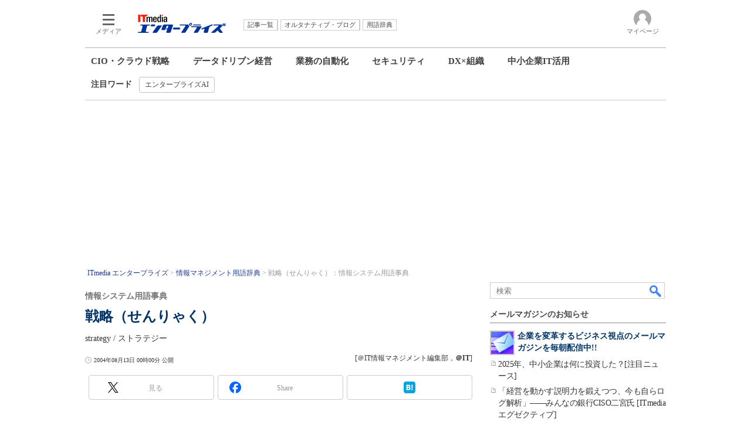

--- FILE ---
content_type: text/html
request_url: https://www.itmedia.co.jp/im/articles/0408/13/news037.html
body_size: 28165
content:
























<!-- simpletieup関連 -->








<!-- /simpletieup関連 -->






























<!DOCTYPE HTML PUBLIC "-//W3C//DTD HTML 4.01 Transitional//EN" "http://www.w3.org/TR/html4/loose.dtd">

<html lang="ja" id="masterChannel-enterprise"><head>




<meta http-equiv="content-type" content="text/html;charset=shift_jis">
<meta http-equiv="content-style-type" content="text/css">
<meta http-equiv="content-script-type" content="text/javascript">

<meta name="referrer" content="no-referrer-when-downgrade">


<meta http-equiv="X-UA-Compatible" content="IE=Edge">

<script>var swspv = '(none)';var cms_summary_flag = '0';</script>
<script src="/js/spv/movePC2SP.js?date=250916104008"></script>
<!-- FIX DMOZ -->

	<!-- masterType = not top -->


	<!-- masterType == article -->
	<meta name="TMP_SERVER" content="pcv">
	<!-- SET SERIES FLAG -->
	
		
		<meta name="TMP_SeriesID" id="TMP_SeriesID" content="">
	
	<!-- SET AUTHOR FLAG -->
	
		
		<meta name="TMP_JointWriterID" id="TMP_JointWriterID" content="">
	
	<!-- SET CANONICAL FLAG -->
	
		
			
				
				<link rel="canonical" href="https://www.itmedia.co.jp/im/articles/0408/13/news037.html">
			
		
	
	
	<meta property="article:modified_time" content="2013-03-22T21:49:52+09:00">
	






















<meta name="robots" content="max-image-preview:standard">


<!-- JSONLD ARTICLE -->
<script type="application/ld+json">
{
"@context":"https://schema.org",
"@type":"NewsArticle",
"mainEntityOfPage":{
"@type":"WebPage",
"@id":"https://www.itmedia.co.jp/im/articles/0408/13/news037.html"
},
"image":["https://image.itmedia.co.jp/images/logo/1200x630_500x500_enterprise.gif"],
"datePublished":"2004-08-13T00:00:00Z",
"dateModified":"2013-03-22T21:49:00Z",
"headline":"戦略（せんりゃく）：情報システム用語事典",
"author":
{
"@type":"Person",
"name":"＠IT情報マネジメント編集部",
"url":""
},
"publisher":{
"@type":"Organization",
"name":"＠IT 情報マネジメント",
"url":"https://www.itmedia.co.jp/enterprise/",
"logo":{
"@type":"ImageObject",
"url":"https://image.itmedia.co.jp/images/logo/amp_publisher_enterprise.gif"
}
},
"description":"strategy / ストラテジー",
"articleSection":"キーワード",
"keywords":"＠IT情報マネジメント用語事典"
}
</script>
<meta name="itmid:series" content="">
<meta name="build" content="2004年08月13日 00時00分">
<meta name="keywords" content="＠IT情報マネジメント用語事典">
<meta name="description" content="strategy / ストラテジー">
<meta name="extraid" content="at-keywords	kw-imTerminology">
<meta name="writer" content="＠IT情報マネジメント編集部，＠IT">
<meta name="dispatch" content="国内">
<meta name="adpath" content="root/ITmedia/enterprise/article">
<meta name="rcid" content="">
<meta name="rcid_filename" content="">
<link rel="alternate" media="only screen and (max-width: 640px)" href="https://www.itmedia.co.jp/im/spv/0408/13/news037.html">


<meta property="og:title" content="戦略（せんりゃく）">
<meta property="og:description" content="strategy / ストラテジー">
<title>戦略（せんりゃく）：情報システム用語事典 - ITmedia エンタープライズ</title>
<script>
const ArticleDataDefinition = {
    VariousURLs: {
        HOST: 'https://www.itmedia.co.jp',
        PCV: '/im/articles/0408/13/news037.html',
        SPV: '/im/spv/0408/13/news037.html',
        AMP: '/im/amp/0408/13/news037.html',
        SUMMARY_SPV: '',
        REFERENCE_PCV: '/im/articles/0408/13/news037_00.html',
        REFERENCE_SPV: '/im/spv/0408/13/news037_00.html'
    }
};
</script>


<meta property="og:image" content="https://image.itmedia.co.jp/images/logo/1200x630_500x500_enterprise.gif">



<meta property="og:site_name" content="ITmedia エンタープライズ">
<meta property="og:url" content="https://www.itmedia.co.jp/im/articles/0408/13/news037.html">
<meta property="og:type" content="article">

<meta property="fb:app_id" content="1689191838033543">

<link rel="alternate" type="application/rss+xml" title="ITmedia エンタープライズ(RSS2.0)" href="https://rss.itmedia.co.jp/rss/2.0/enterprise.xml">



<link rel="stylesheet" href="https://www.itmedia.co.jp/css/base.css?202509161104" type="text/css" media="all">
<link rel="stylesheet" href="https://www.itmedia.co.jp/css/enterprise/base.css?202504141018" type="text/css" media="all">
<link rel="stylesheet" href="https://www.itmedia.co.jp/css/article.css?202509081222" type="text/css" media="all">
<link rel="stylesheet" href="https://www.itmedia.co.jp/css/enterprise/article.css?202601201059" type="text/css" media="all">






<script src="//fc.itmedia.co.jp/fpcookie?site_id=itm_"></script>





<script src="//ajax.googleapis.com/ajax/libs/jquery/1.6.4/jquery.min.js" charset="UTF-8"></script>
<script>jQuery.noConflict();</script>

<script src="//cdn.cxense.com/cx.js"></script>
<script src="//cdn.cxense.com/cx.cce.js"></script>
<script>
var cx_segments = cX.getUserSegmentIds({persistedQueryId:'32780b6d6fb51c7b1fefeb67a7e3305b165e5c6a'});
</script>

<script src="//cgi.itmedia.co.jp/keywords/im/articles/0408/13/news037.html"></script>
<script>
typeof itikw != 'undefined' ? itikw += ',' : window.itikw = '';
</script>

<script src="/js/base_v2.js?date=202501291050"></script>
<script src="/js/enterprise/base.js?date=202506101040"></script>

<script src="/js/article.js?date=202501141040"></script>
<script src="/js/enterprise/article.js?date=202511251350"></script>


<!-- GAM -->

<!-- GAM設定 -->
<script src="/js/gamServerEnvironment.js?date=202107151140"></script>
<script>
window.googletag = window.googletag || {};
window.googletag.cmd = window.googletag.cmd || [];
</script>
<script async src="https://securepubads.g.doubleclick.net/tag/js/gpt.js"></script>
<script>
// 共通処理
window.gam_logop = {};
window.gam_media= 'enterprise';
// keyValue取得
const gam_keyValue = function(){
	const gam_server = gam_serverenvironment();
	const gam_host = location.protocol + '\/\/' + location.host;
	const gam_url = location.pathname.replace(/\/index.html$/,'\/');
	const gam_key = getMETA('keywords').content;
	const gam_adpath = getMETA('adpath').content;
	if(cx_segments.length >= 200) cx_segments = cx_segments.slice(0,200);
	const gam_composite = String((new Date().getTime() % 12)+1);
	googletag.pubads().setTargeting('server',gam_server).setTargeting('host',gam_host).setTargeting('url',gam_url).setTargeting('CxSegments',cx_segments).setTargeting('composite',gam_composite);
	if(gam_key) googletag.pubads().setTargeting('keywords',gam_key.replace(/(（|）|\(|\)|＃|＋)/g,'').split(','));
	if(gam_adpath){
		const itm_adpath = gam_adpath.split('/');
		if(itm_adpath[3]) googletag.pubads().setTargeting('itm_adpath_4',itm_adpath[3]);
		if(itm_adpath[4]) googletag.pubads().setTargeting('itm_adpath_5',itm_adpath[4]);
	}
}
// 配信設定
const gamDeliveryCheck = function(){
	googletag.pubads().addEventListener('slotRenderEnded',function(e){
		const gam_slotid = e.slot.getSlotElementId();
		const gam_slotdiv = document.getElementById(gam_slotid);
// 配信状況ログ
		if(gam_logop) gam_logop[gam_slotid] = e;
// 配信、未配信判別
		const gam_delivery = e.isEmpty;
// サイズ判別
		const gam_wpsize = /(WallPaper)/.test(gam_slotid);
// 1枠目入稿判別
		const gam_firstset = /_1$|_HL$/;

		const gam_firstcheck = gam_firstset.test(gam_slotid);
// AD表記ユニット
		const gam_irpos = /(InRead$)/;
		const gam_irposcheck = gam_irpos.test(gam_slotid);
// SBサイズ指定
		const gam_sb = /(PC_SuperBanner)/.test(gam_slotid);
		if(gam_sb) document.getElementById('PC_SuperBanner').style.minHeight = e.size[1] + 'px';
// 特殊広告対応
		if(gam_wpsize||gam_firstcheck||gam_irposcheck){
			let gam_noadflag = gam_delivery ? 'noad' : 'delivery';
			const gam_adposition = gam_wpsize ? gam_slotdiv.closest('.WallPaperIn') : gam_slotdiv.parentNode;
			const gam_adpch = gam_adposition.children[0];
			const gam_adpchcheck = gam_adpch.classList.contains('adnotation');
			const gam_hlcheck = gam_adpch.classList.contains('gam_headline');
			let gam_hltext = gam_slotdiv.id == 'PC_LogoAD_1' ? 'スポンサーリンク' : 'Special';
			gam_hltext += '<span class="gam_prmark">PR</span>';
			if(gam_hlcheck && gam_noadflag == 'delivery' && gam_adpch.innerHTML == '') gam_adpch.innerHTML = gam_hltext;
			gam_adposition.classList.add(gam_noadflag);
			if(gam_wpsize && e.size){
				if(e.size != '1,1'){
					if(e.size[0] > 1) gam_adposition.style.width = e.size[0] + 'px';
					if(e.size[1] > 1) gam_adposition.style.height = e.size[1] + 'px';
					if(/(_left$)/.test(gam_slotid)) gam_adposition.style.left = '-' + (e.size[0] + 8) + 'px';
					if(/(_right$)/.test(gam_slotid)) gam_adposition.style.right = '-' + (e.size[0] + 8) + 'px';
					const mb = document.getElementById('masterBody');
					if(mb) mb.classList.add('WpSet');
				} else {
					gam_adposition.style.display = 'none';
				}
			}
			if(gam_irposcheck && !gam_delivery && !gam_adpchcheck){
				const gam_adnotation = document.createElement('div');
				gam_adnotation.innerHTML = 'advertisement';
				gam_adnotation.classList.add('adnotation');
				gam_adposition.insertBefore(gam_adnotation,gam_slotdiv);
			}
			if(gam_hlcheck && gam_noadflag == 'noad') gam_adpch.innerHTML = '';
		}
	});
};
// refresh
const refreshGam = function(slot,dc){
	googletag.cmd.push(function(){
		let gframe = '';
// 共通
		if(slot == 'SuperBanner') gframe = [gam_spb];
		if(slot == 'RcolRectangle') gframe = [gam_rct1];
		if(slot == 'LcolText') gframe = [gam_lt1,gam_lt2];
		if(slot == 'RcolFeatures') gframe = [gam_rf1,gam_rf2,gam_rf3];
		if(slot == 'SideLink') gframe = [gam_sl1,gam_sl2,gam_sl3,gam_sl4,gam_sl5,gam_sl6,gam_sl7,gam_sl8,gam_sl9,gam_sl10,gam_sl11,gam_sl12,gam_sl13,gam_sl14,gam_sl15,gam_sl16,gam_sl17,gam_sl18,gam_sl19,gam_sl20];

// article
		if(slot == 'InRead') gframe = [gam_inl];
		if(slot == 'InArtSpecialLink') gframe = [gam_ias];
		if(slot == 'BelowArtLink') gframe = [gam_bl1,gam_bl2,gam_bl3,gam_bl4,gam_bl5,gam_bl6,gam_bl7,gam_bl8,gam_bl9,gam_bl10,gam_bl11,gam_bl12,gam_bl13,gam_bl14,gam_bl15,gam_bl16];

		if(gframe) googletag.pubads().refresh(gframe);
// 配信状況取得
		if(dc) gamDeliveryCheck();
	});
}

// refresh引数
// 共通
var gam_lt1,gam_lt2,gam_sl1,gam_sl2,gam_sl3,gam_sl4,gam_sl5,gam_sl6,gam_sl7,gam_sl8,gam_sl9,gam_sl10,gam_sl11,gam_sl12,gam_sl13,gam_sl14,gam_sl15,gam_sl16,gam_sl17,gam_sl18,gam_sl19,gam_sl20,gam_spb,gam_rct1,gam_lt2,gam_rf1,gam_rf2,gam_rf3;

// article
var gam_bl1,gam_bl2,gam_bl3,gam_bl4,gam_bl5,gam_bl6,gam_bl7,gam_bl8,gam_bl9,gam_bl10,gam_bl11,gam_bl12,gam_bl13,gam_bl14,gam_bl15,gam_bl16,gam_ias,gam_inl;


googletag.cmd.push(function(){
	googletag.pubads().collapseEmptyDivs();
	const sd = '/43042345/enterprise/',slhl = '_HL';
// ユニット設定
	gam_rct1 = googletag.defineSlot(sd + 'PC_article_rcol-Rectangle',[[300,250],[300,300],[300,600],[600,600],[600,500],[533,300]],'PC_rcol-Rectangle').addService(googletag.pubads());
	gam_sl1 = googletag.defineSlot(sd + 'PC_SideLink',[[300,76]],'PC_SideLink_1').setTargeting('slot_pos','1').setTargeting('media',gam_media).addService(googletag.pubads());
	gam_sl2 = googletag.defineSlot(sd + 'PC_SideLink',[[300,76]],'PC_SideLink_2').setTargeting('slot_pos','2').setTargeting('media',gam_media).addService(googletag.pubads());
	gam_sl3 = googletag.defineSlot(sd + 'PC_SideLink',[[300,76]],'PC_SideLink_3').setTargeting('slot_pos','3').setTargeting('media',gam_media).addService(googletag.pubads());
	gam_sl4 = googletag.defineSlot(sd + 'PC_SideLink',[[300,76]],'PC_SideLink_4' + slhl).setTargeting('slot_pos','4').setTargeting('media',gam_media).addService(googletag.pubads());
	gam_sl5 = googletag.defineSlot(sd + 'PC_SideLink',[[300,76]],'PC_SideLink_5').setTargeting('slot_pos','5').setTargeting('media',gam_media).addService(googletag.pubads());
	gam_sl6 = googletag.defineSlot(sd + 'PC_SideLink',[[300,76]],'PC_SideLink_6').setTargeting('slot_pos','6').setTargeting('media',gam_media).addService(googletag.pubads());
	gam_sl7 = googletag.defineSlot(sd + 'PC_SideLink',[[300,76]],'PC_SideLink_7').setTargeting('slot_pos','7').setTargeting('media',gam_media).addService(googletag.pubads());
	gam_sl8 = googletag.defineSlot(sd + 'PC_SideLink',[[300,76]],'PC_SideLink_8').setTargeting('slot_pos','8').setTargeting('media',gam_media).addService(googletag.pubads());
	gam_sl9 = googletag.defineSlot(sd + 'PC_SideLink',[[300,76]],'PC_SideLink_9').setTargeting('slot_pos','9').setTargeting('media',gam_media).addService(googletag.pubads());
	gam_sl10 = googletag.defineSlot(sd + 'PC_SideLink',[[300,76]],'PC_SideLink_10').setTargeting('slot_pos','10').setTargeting('media',gam_media).addService(googletag.pubads());
	gam_sl11 = googletag.defineSlot(sd + 'PC_SideLink',[[300,76]],'PC_SideLink_11').setTargeting('slot_pos','11').setTargeting('media',gam_media).addService(googletag.pubads());
	gam_sl12 = googletag.defineSlot(sd + 'PC_SideLink',[[300,76]],'PC_SideLink_12').setTargeting('slot_pos','12').setTargeting('media',gam_media).addService(googletag.pubads());
	gam_sl13 = googletag.defineSlot(sd + 'PC_SideLink',[[300,76]],'PC_SideLink_13').setTargeting('slot_pos','13').setTargeting('media',gam_media).addService(googletag.pubads());
	gam_sl14 = googletag.defineSlot(sd + 'PC_SideLink',[[300,76]],'PC_SideLink_14').setTargeting('slot_pos','14').setTargeting('media',gam_media).addService(googletag.pubads());
	gam_sl15 = googletag.defineSlot(sd + 'PC_SideLink',[[300,76]],'PC_SideLink_15').setTargeting('slot_pos','15').setTargeting('media',gam_media).addService(googletag.pubads());
	gam_sl16 = googletag.defineSlot(sd + 'PC_SideLink',[[300,76]],'PC_SideLink_16').setTargeting('slot_pos','16').setTargeting('media',gam_media).addService(googletag.pubads());
	gam_sl17 = googletag.defineSlot(sd + 'PC_SideLink',[[300,76]],'PC_SideLink_17').setTargeting('slot_pos','17').setTargeting('media',gam_media).addService(googletag.pubads());
	gam_sl18 = googletag.defineSlot(sd + 'PC_SideLink',[[300,76]],'PC_SideLink_18').setTargeting('slot_pos','18').setTargeting('media',gam_media).addService(googletag.pubads());
	gam_sl19 = googletag.defineSlot(sd + 'PC_SideLink',[[300,76]],'PC_SideLink_19').setTargeting('slot_pos','19').setTargeting('media',gam_media).addService(googletag.pubads());
	gam_sl20 = googletag.defineSlot(sd + 'PC_SideLink',[[300,76]],'PC_SideLink_20').setTargeting('slot_pos','20').setTargeting('media',gam_media).addService(googletag.pubads());
	gam_lt1 = googletag.defineSlot(sd + 'PC_lcol-Text',[[600,32]],'PC_lcol-Text_1').setTargeting('slot_pos','1').setTargeting('media',gam_media).addService(googletag.pubads());
	gam_lt2 = googletag.defineSlot(sd + 'PC_lcol-Text',[[600,32]],'PC_lcol-Text_2').setTargeting('slot_pos','2').setTargeting('media',gam_media).addService(googletag.pubads());
	gam_rf1 = googletag.defineSlot(sd + 'PC_rcol-Features',[[300,76]],'PC_rcol-Features_1').setTargeting('slot_pos','1').setTargeting('media',gam_media).addService(googletag.pubads());
	gam_rf2 = googletag.defineSlot(sd + 'PC_rcol-Features',[[300,76]],'PC_rcol-Features_2').setTargeting('slot_pos','2').setTargeting('media',gam_media).addService(googletag.pubads());
	gam_rf3 = googletag.defineSlot(sd + 'PC_rcol-Features',[[300,76]],'PC_rcol-Features_3').setTargeting('slot_pos','3').setTargeting('media',gam_media).addService(googletag.pubads());

// article
	gam_spb = googletag.defineSlot(sd + 'PC_article_SuperBanner',[[728,90],[728,180],[970,90],[970,250],[970,400]],'PC_SuperBanner').addService(googletag.pubads());
	gam_inl = googletag.defineSlot(sd + 'PC_InRead',[[640,165],[640,300],[640,360],[1,1]],'PC_InRead').addService(googletag.pubads());
	gam_bl1 = googletag.defineSlot(sd + 'PC_BelowArtLink',[[150,216]],'PC_BelowArtLink_1').setTargeting('slot_pos','1').setTargeting('media',gam_media).addService(googletag.pubads());
	gam_bl2 = googletag.defineSlot(sd + 'PC_BelowArtLink',[[150,216]],'PC_BelowArtLink_2').setTargeting('slot_pos','2').setTargeting('media',gam_media).addService(googletag.pubads());
	gam_bl3 = googletag.defineSlot(sd + 'PC_BelowArtLink',[[150,216]],'PC_BelowArtLink_3').setTargeting('slot_pos','3').setTargeting('media',gam_media).addService(googletag.pubads());
	gam_bl4 = googletag.defineSlot(sd + 'PC_BelowArtLink',[[150,216]],'PC_BelowArtLink_4').setTargeting('slot_pos','4').setTargeting('media',gam_media).addService(googletag.pubads());
	gam_bl5 = googletag.defineSlot(sd + 'PC_BelowArtLink',[[150,216]],'PC_BelowArtLink_5').setTargeting('slot_pos','5').setTargeting('media',gam_media).addService(googletag.pubads());
	gam_bl6 = googletag.defineSlot(sd + 'PC_BelowArtLink',[[150,216]],'PC_BelowArtLink_6').setTargeting('slot_pos','6').setTargeting('media',gam_media).addService(googletag.pubads());
	gam_bl7 = googletag.defineSlot(sd + 'PC_BelowArtLink',[[150,216]],'PC_BelowArtLink_7').setTargeting('slot_pos','7').setTargeting('media',gam_media).addService(googletag.pubads());
	gam_bl8 = googletag.defineSlot(sd + 'PC_BelowArtLink',[[150,216]],'PC_BelowArtLink_8').setTargeting('slot_pos','8').setTargeting('media',gam_media).addService(googletag.pubads());
	gam_bl9 = googletag.defineSlot(sd + 'PC_BelowArtLink',[[150,216]],'PC_BelowArtLink_9').setTargeting('slot_pos','9').setTargeting('media',gam_media).addService(googletag.pubads());
	gam_bl10 = googletag.defineSlot(sd + 'PC_BelowArtLink',[[150,216]],'PC_BelowArtLink_10').setTargeting('slot_pos','10').setTargeting('media',gam_media).addService(googletag.pubads());
	gam_bl11 = googletag.defineSlot(sd + 'PC_BelowArtLink',[[150,216]],'PC_BelowArtLink_11').setTargeting('slot_pos','11').setTargeting('media',gam_media).addService(googletag.pubads());
	gam_bl12 = googletag.defineSlot(sd + 'PC_BelowArtLink',[[150,216]],'PC_BelowArtLink_12').setTargeting('slot_pos','12').setTargeting('media',gam_media).addService(googletag.pubads());
	gam_bl13 = googletag.defineSlot(sd + 'PC_BelowArtLink',[[150,216]],'PC_BelowArtLink_13').setTargeting('slot_pos','13').setTargeting('media',gam_media).addService(googletag.pubads());
	gam_bl14 = googletag.defineSlot(sd + 'PC_BelowArtLink',[[150,216]],'PC_BelowArtLink_14').setTargeting('slot_pos','14').setTargeting('media',gam_media).addService(googletag.pubads());
	gam_bl15 = googletag.defineSlot(sd + 'PC_BelowArtLink',[[150,216]],'PC_BelowArtLink_15').setTargeting('slot_pos','15').setTargeting('media',gam_media).addService(googletag.pubads());
	gam_bl16 = googletag.defineSlot(sd + 'PC_BelowArtLink',[[150,216]],'PC_BelowArtLink_16').setTargeting('slot_pos','16').setTargeting('media',gam_media).addService(googletag.pubads());
	gam_ias = googletag.defineSlot(sd + 'PC_in-art-SpecialLink', [[1,1],'fluid'], 'PC_in-art-SpecialLink').addService(googletag.pubads());

	gam_keyValue(); // Key-Value設定
	googletag.pubads().enableSingleRequest();
	googletag.pubads().disableInitialLoad();
	googletag.enableServices();
});
</script>

<!-- /GAM -->

<!--tr_cx_api-->

<script src="//cx.api.itmedia.co.jp/v1.js"></script>
<script src="//tr.api.itmedia.co.jp/cc/v1.js"></script>

<!--/tr_cx_api-->
<script src="/js/lib/cx_v2_cce.js?date=202507231610"></script>
<script>
var cX = cX || {}; cX.callQueue = cX.callQueue || [];
var cx_k_param = cx_api_itm('ad');
cX.callQueue.push(['setSiteId','1145202061568569297']);
window.addEventListener('DOMContentLoaded',function(){
	cx_push_iitt();
	cX.callQueue.push(['setSiteId','1145202061568569297']);
	cx_push_cxapi('7afa26d5cf882cbdf1133ef0a74bc60ab5581d17');
	cx_click_map('1141827478709654509');
	cX.callQueue.push(['sync','aam']);
	cx_add_meta();
	cx_push_readable('7afa26d5cf882cbdf1133ef0a74bc60ab5581d17');
},false);
</script>
<!-- Google Tag Manager -->
<script>(function(w,d,s,l,i){w[l]=w[l]||[];w[l].push({'gtm.start':
new Date().getTime(),event:'gtm.js'});var f=d.getElementsByTagName(s)[0],
j=d.createElement(s),dl=l!='dataLayer'?'&l='+l:'';j.async=true;j.src=
'https://www.googletagmanager.com/gtm.js?id='+i+dl;f.parentNode.insertBefore(j,f);
})(window,document,'script','dataLayer','GTM-W3CLTQN');</script>
<!-- End Google Tag Manager -->
<!-- /globalJavaScript -->
</head><body id="masterType-article">

<script>
// JavaScript用Facebook SDK v10.0

window.fbAsyncInit = function(){
	FB.init({
		appId:'1689191838033543',
		autoLogAppEvents : true,
		xfbml : true,
		version : 'v10.0'
	});
	FB.AppEvents.logPageView();
};

(function(d,s,id){
var js, fjs = d.getElementsByTagName(s)[0];
if(d.getElementById(id)){return;}
js = d.createElement(s); js.id = id;
js.src = "//connect.facebook.net/ja_JP/sdk.js";
fjs.parentNode.insertBefore(js,fjs);
}(document,'script','facebook-jssdk'));
</script>






<script type="text/javascript">
var dcl_start = new Date();
attachBodyClass();
function masterChannel(){return 'enterprise';}
function masterType(){return 'article';}
function prFlag(){return '';}
function spFlag(){return '';}
</script>

<!--ITWL-->

	
		<!-- NOT ITWL -->
	

<!--/ITWL-->


<!-- サーチツール表示領域 -->
<div id="outputFrame" class="outputFrame"></div>


<div id="masterBody"><div id="masterBodyOut"><div id="masterBodyIn">




<link rel="stylesheet" href="//www.itmedia.co.jp/css/gnavi.css?date=202503051103">
<div id="g_nav" data-theme="light">
<div id="g_nav_o">
<!-- parts_warning -->

<div id="g_nav_i">
	<div class="g_nav_box">
		<div class="g_btn" id="g_btn_menu" data-menu="0">
			<div class="g_float g_float_left"></div>
			<div class="g_inbtn">
				<div class="g_lines">
					<div class="g_line"></div>
					<div class="g_line"></div>
					<div class="g_line"></div>
					<div class="g_line"></div>
				</div>
				<div class="g_txt">メディア</div>
			</div>
		</div>
	</div>
<div class="g_nav_box"><div id="g_logo"><a href="//www.itmedia.co.jp/enterprise/"><img src="https://image.itmedia.co.jp/images/logo/pcvheader_enterprise.png" width="150" height="31" alt="ITmedia エンタープライズ"></a></div></div>
<div class="g_nav_box _flex"><div class="g_free_box">
<div class="g_local g_local_btn blue_2">
</div><div class="g_local g_local_btn">
<div class="g_lnav_o"><a href="https://www.itmedia.co.jp/enterprise/subtop/archive/"><div >記事一覧</div></a>
</div>
<div class="g_lnav_o"><a href="http://blogs.itmedia.co.jp/"><div >オルタナティブ・ブログ</div></a>
</div>
<div class="g_lnav_o"><a href="https://www.itmedia.co.jp/enterprise/subtop/dictionary/"><div >用語辞典</div></a>
</div>
</div></div></div>


<div class="g_nav_box">
<div class="g_btn" id="g_btn_member" data-menu="0">
<div class="g_float g_float_right"></div>
<a class="g_inbtn" href="javascript:void(0);">
<div class="g_circles">
<div class="g_circle"></div><div class="g_circle"></div><div class="g_circle"></div>
</div>
<div class="g_txt"></div>
</a>
</div>
</div>
</div>
</div>
</div>
<script src="/js/gnavi.js?202508211340" async></script>
<nav>

<div id="localNavigation"><div class="lnavOut"><div class="lnavIn">
<div>
<div id="lnavMain">
<div class="lnavBtn lnavBtn_kw-ciocloud"><a href="https://www.itmedia.co.jp/enterprise/subtop/strategy/">CIO・クラウド戦略</a></div>
<div class="lnavBtn lnavBtn_kw-datautilization"><a href="https://www.itmedia.co.jp/enterprise/subtop/datadriven/">データドリブン経営</a></div>
<div class="lnavBtn lnavBtn_kw-business_rpa"><a href="https://www.itmedia.co.jp/enterprise/subtop/automation/">業務の自動化</a></div>
<div class="lnavBtn lnavBtn_kw-security"><a href="https://www.itmedia.co.jp/enterprise/subtop/security/">セキュリティ</a></div>
<div class="lnavBtn lnavBtn_kw-dx_organization"><a href="https://www.itmedia.co.jp/enterprise/subtop/dx_organization/">DX×組織</a></div>
<div class="lnavBtn"><a href="https://www.itmedia.co.jp/enterprise/subtop/features/smbit/">中小企業IT活用</a></div>
</div></div>
<div><div id="lnavSub"><div style="font-weight:bold;margin-right:12px;margin-top:4px;">注目ワード</div><div class="lnavBtn"><a href="https://www.itmedia.co.jp/enterprise/subtop/features/features/enterprise_ai.html" title="エンタープライズAI" onClick="designCnt('lnavSub',this.href);"><span class="raquo">&raquo;</span> エンタープライズAI</a></div>
</div></div>
</div></div></div>
<script type="text/javascript">
</script>

</nav>







<div id="masterBodyOuter"><!----><div id="masterBodyInner">

<div id="masterHeader">
	<div id="globalHeader">
	<div id="globalHeaderBottom">
	
		<div id="SuperBanner">
		<div id="PC_SuperBanner"></div>
		<script>refreshGam('SuperBanner',true);</script>
		</div>
	
	<div class="colBoxClear"></div>
	
	
	
	<div id="localPankuzu">
	<div class="lpanOut">
	<div class="lpanIn">
	
<ol itemscope itemtype="https://schema.org/BreadcrumbList">
<li itemprop="itemListElement" itemscope itemtype="https://schema.org/ListItem"><a itemprop="item" href="https://www.itmedia.co.jp/enterprise/"><span itemprop="name">ITmedia エンタープライズ</span></a><meta itemprop="position" content="1" /></li>

<li itemprop="itemListElement" itemscope itemtype="https://schema.org/ListItem"><a itemprop="item" href="https://www.itmedia.co.jp/enterprise/subtop/dictionary/"><span itemprop="name">情報マネジメント用語辞典</span></a><meta itemprop="position" content="2" /></li>


<li itemprop="itemListElement" itemscope itemtype="https://schema.org/ListItem"><span itemprop="name" id="lastPankuzu"></span><meta itemprop="position" content="3" /></li>
</ol>
<script type="text/javascript">
var pankuzuspan = document.getElementById('lastPankuzu');
var str = document.title.replace(/\<\!\-\-EDIT START\-\-\>/g,'').replace(/\<\!\-\-EDIT END\-\-\>/g,'').replace('- ITmedia エンタープライズ','');
str = cutString(str,50);
pankuzuspan.innerText = str;
</script>

	</div></div>
	</div>
	
	</div>
	</div>

</div>

<div id="masterContents"><div id="globalContents">
<div id="masterMain">

<!---->

<div id="tmplNews" class="tmplArticle"><div id="tmplNewsIn" class="tmplArticleIn">
<!--EDIT START-->

	
<!-- keyword not match -->



<!--EDIT END-->

<!--EDIT START-->
<!--EDIT END-->


<!--EDIT START-->
<!--EDIT END-->



<div id="cmsTitle"><div class="inner">
<h1 class="title"><span class="title__maintext">戦略（せんりゃく）</span><i class="title__delimiter">：</i><i class="title__subtitle">情報システム用語事典</i></h1>
</div></div>


<!--EDIT START-->
<!--EDIT END-->


<div id="cmsAbstract"><div class="inner"><p>strategy / ストラテジー</p></div></div>

<!--EDIT START-->
<!--EDIT END-->


<div id="cmsDate" class="cmsDate cmsDate--nomove"><div class="inner"><span class="arrow">&raquo;</span> <span id="update">2004年08月13日 00時00分 公開</span></div></div>
<div id="cmsByline"><div class="inner" id="byline">[＠IT情報マネジメント編集部，<span>＠IT</span>]</div></div>

<!-- cmsHoleBodyWrapStart " -->

<div id="cmsBody"><div class="inner">


	
<link rel="stylesheet" href="https://www.itmedia.co.jp/css/socialbutton.css?202510011201">
<script>
var msbBtnLoadScript = [];
</script>
<script src="/js/socialbutton.js?202510011010"></script>
<div id="masterSocialbuttonTop" class="masterSocialbutton"><div class="msbOut" id="msbTopOut"></div></div>


	<!-- enterprise|executive|ait|pcuser|mobile -->
	<script>
	msbBtn({
	'pos':'top',
	'tag':'table',
	'popup_pos':'under',
	'base_color':'white',
	'base_class':'minimal_count',
	'line':[
	[
		{'name':'印刷','title':'この記事を印刷する','id':'printbutton'},
		{'name':'通知','id':'itmid','data':[
			{'name':'連載「％」の新着をメールで通知','id':'alertseries'},
		{}]},
		{'name':'Post','id':'tweetbutton_minimal'},
		{'name':'シェア','id':'sharebutton_minimal'},
		{'name':'はてなブックマーク','id':'hatenabookmark_minimal'},
	{}],
	[]]
	});
	</script>
	



	
<div id="LcolText">
	<div id="PC_lcol-Text_1" style="min-width:600px;min-height:32px;"></div>
	<div id="PC_lcol-Text_2" style="min-width:600px;min-height:32px;"></div>
	<script>refreshGam('LcolText');</script>
</div>
	




<div id="cmsMark"><!-- null for itmedia-->
</div>
<!-- cmsBodyCtrlTop -->

<!-- cmsBodyMainStart -->
<!-- cxenseparse_start -->

<p>　一般に、企業などの組織が経営・事業運営に関して行うハイレベルの計画や意思決定のこと。達成すべき目標やビジョンに基づいて、状況や環境に応じて大局的観点から基本方針や執行計画を立案したり、実行の優先順位を定める。人為的・明示的に計画されたものとしてではなく、その組織が示す一貫した行動パターン、外的な環境変化に対応する組織的能力や企業文化を形成・確立することを含めていう場合もある。</p>
<p>　カナダ出身の経営学者 ヘンリー・ミンツバーグ（Henry Mintzberg）らの著書、『Strategy Safari』（1998年）によれば、経営学周辺の学問分野としての「戦略マネジメント」は10の学派（スクール）に分けられ、その中で戦略はさまざまに定義されているという。</p>
<p>　伝統的な学派では、戦略とは企業の方向性や進路を示す方針や指針であり、“意図されたプラン”をいうが、一方で「ハイエンド戦略」「ハイリスク戦略」というように事前の計画よりも、“実現されたパターン”を戦略と見なす立場がある。また、市場における製品の位置付けである“ポジション”、企業理念などを示す“パースペクティブ”、計略や策略である“プロイ”も戦略と見なされる場合がある（戦略の5つのP）。</p>
<p>　なお、同書の筆者は「戦略は計画的に策定される、と同時に<A HREF="//www.atmarkit.co.jp/aig/04biz/emergence.html" target="_blank" rel="noopener">創発</A>的に形成されなければならない」とし、視野の広い企業戦略への取り組みを提唱している。</p>
<p>　戦略という言葉は、“<A HREF="//www.atmarkit.co.jp/aig/04biz/tactics.html" target="_blank" rel="noopener">戦術</A>”と混同されることが少なくないが、本来は区別される。戦略も戦術も軍事分野からの借用語だが、軍事用語でいう“戦略”は戦争が起きる前の段階の政治的な駆け引きを含み（政略と合わせて“政戦略”ともいう）、「軍備をどのように整備するか」「戦争に訴えるか、ほかの政治的手段を利用するか」「第3国と同盟を結ぶか結ばないか」「いつ、どこで戦端を開くか」などが含まれる。「戦略兵器」「戦術兵器」とような使い分けは、前者が「戦争全体を決し得る核兵器」、後者は「局地的な戦場レベルでの使用に留まる兵器」ぐらいの意味である。これを援用して、全社レベルの大局的意思決定や案件などを戦略的、現場レベルの局所的な対象を戦術的と表現することが多い。</p>
<p>　また、<A HREF="//www.atmarkit.co.jp/aig/04biz/gametheory.html" target="_blank" rel="noopener">ゲーム理論</A>においては、利害が異なるさまざまなプレーヤー（人、企業など）の行動と思惑が交錯し、相互の利害に影響を与え合う環境を戦略的環境と呼び、その中で採り得る行動・意思決定の選択肢を“戦略”という。</p>
<div class="box cmsBox cmsBox cmsBox">
<h2 class="format--crosshead">参考文献</h2>
<p>▼『戦略サファリ――戦略マネジメント・ガイドブック』 ヘンリー・ミンツバーグ、ブルース・アルストランド、ジョセフ・ランペル＝著／斎藤嘉則＝監訳／木村充、奥沢朋美、山口あけも＝訳／東洋経済新報社／1999年10月（『Strategy Safari: A Guided Tour Through the Wilds of Strategic Management』の邦訳）</p>
<p>▼『戦略的思考の技術』 梶井厚志＝著／中央公論新社・中公新書／2002年9月</p>
<p>▼『ゲームの理論入門――チェスから核戦略まで』 モートン・D・デービス＝著／桐谷維、森克美＝訳／講談社・ブルーバックス／1973年1月（『Game Theory: A Nontechnical Introduction』の邦訳）</p>
<br clear="all"><span></span></div>
<div class="box cmsBox cmsBox cmsBoxBlue" id="blue">
<h2 class="format--crosshead">関連用語</h2>
<p><A HREF="//www.atmarkit.co.jp/aig/04biz/tactics.html" target="_blank" rel="noopener">▼戦術（タクティクス）</A></p>
<p><A HREF="//www.atmarkit.co.jp/aig/04biz/strategicmanage.html" target="_blank" rel="noopener">▼戦略経営</A></p>
<p><A HREF="//www.atmarkit.co.jp/aig/04biz/sis.html" target="_blank" rel="noopener">▼SIS（strategic information system）</A></p>
<p><A HREF="//www.atmarkit.co.jp/aig/04biz/gametheory.html" target="_blank" rel="noopener">▼ゲーム理論</A></p>
<p><A HREF="//www.atmarkit.co.jp/aig/04biz/purestrategy.html" target="_blank" rel="noopener">▼純粋戦略</A></p>
<p><A HREF="//www.atmarkit.co.jp/aig/04biz/mixedstrategy.html" target="_blank" rel="noopener">▼混合戦略</A></p>
<p><A HREF="//www.atmarkit.co.jp/aig/04biz/strategymap.html" target="_blank" rel="noopener">▼戦略マップ</A></p>
<p><A HREF="//www.atmarkit.co.jp/aig/04biz/lanchesterstrategy.html" target="_blank" rel="noopener">▼ランチェスター戦略</A></p>
<br clear="all"><span></span></div>

<!-- cxenseparse_end -->


<!-- cmsBodyMainEnd -->

<div class="endlink" id="endlinkConnection">
<h3 class="format--subheading">関連記事</h3>
<ul id="art">
<li class="endlink-art" id="endlink-art1"><a href="//www.atmarkit.co.jp/fbiz/cinvest/opinion/qa/qa10.html">連載：システム部門Q&A（10） － 情報システム部門を戦略部門化できるか？（＠IT情報マネジメント）</a></li>
<li class="endlink-art" id="endlink-art2"><a href="//www.atmarkit.co.jp/im/cits/serial/im/02/02a.html">連載：情シス部門の地位向上（2） － IT戦略は情シスが立案するものです（＠IT情報マネジメント）</a></li>
</ul>
</div>


<!-- cmsBodyRelated -->

<!-- cmsBodyCtrlBtm -->
<div id="cmsCopyright"><p>Copyright &copy; ITmedia, Inc. All Rights Reserved.</p>
</div>




<!-- NewsArticles -->
<script>
(function(){
if(typeof(lgMembersEnquete) == "undefined"){
	// 通常のマスク記事
	var d = document;
	var js = d.createElement('script');
	js.src = '/js/mask.js?date=202405201100';
	d.head.appendChild(js);
	js.addEventListener('load',function(){
	ISLOGIN({
		'isLoginURL':'//status.itmedia.co.jp/isLoginEP.cgi',
		'sc':'56cc29cee9e859a5314952b8184da882e2482d7bc17234b4ca333bfffe5f74f3',
		'lc':'cdad86ca9450d1c143675a8436131cabaf55905c114fa4524bf6a9ec5662cad7',
		'bc':1,
		'heading':'',
		'description':'',
		'button_text':'続きを読む',
		'eVer':'26',
		'eVerStr':'id_enterprise_article-mask'
	});
	},false);
} else {
	// lgMembersEnquete
	var d = document;
	// jQuery UI & lgMembersEnquete CSS
	function openLgMembersEnqueteCssFile(href) {
		var css = d.createElement('link');
		css.rel = 'stylesheet';
		css.type = 'text/css';
		css.href = href;
		d.head.appendChild(css);
	}
	openLgMembersEnqueteCssFile('//ajax.googleapis.com/ajax/libs/jqueryui/1.12.1/themes/smoothness/jquery-ui.css');
	openLgMembersEnqueteCssFile('/css/members_lgenq.css');
	// jQuery UI, Multiselect, lgMembersEnquete JS
	var sync_file = [
		'//ajax.googleapis.com/ajax/libs/jquery/1.9.1/jquery.min.js',
		'//ajax.googleapis.com/ajax/libs/jqueryui/1/jquery-ui.min.js',
		'/js/lib/jquery.multiselect.min.js',
		'/js/mask_lgenq.js?date=202305291530'
	];
	var count = 0;
	var add_js = function(){
		var js = d.createElement('script');
		js.src = sync_file[count];
		d.head.appendChild(js);
		js.addEventListener('load',function(){
			count++;
			if (count < sync_file.length) {
				add_js();
			} else {
				ISLOGIN({
					'isLoginURL':'//status.itmedia.co.jp/isLoginEP.cgi',
					'dcurl':'https://wp.techtarget.itmedia.co.jp/itm/callback?src_url=',
					'sc':'5d9e09b09389f1e4c8268e5464bfce4c9ea6a516f9c84b2f49e313427421ef3d',
					'lc':'c6d537e112156be1afbb8a5a85221ff4d95e2461f83f03425549ff42dee7a278',
					'bc':8,
					'heading':'会員登録（無料）が必要です',
					'description':'ログイン または 会員登録（無料）するとすべてご覧いただけます。',
					'eVer':'26',
					'eVerStr':'id_enterprise_article-mask'
				});
			}
		});
	};
	add_js();
}
})();
</script>

<script>
/*IMAGE MASK & Lead-in*/
(function(d){
	let membersControl = searchMembersControl(); // ％メンバー用マスクの存在チェックと対象要素取得
	let imageMask = searchImageMask(); // 画像マスクの存在チェックと対象要素取得
	let subscription = searchSubscription(); // subscription マスクの存在チェックと対象要素取得
	let isPreview = d.domain.match(/(preview|broom|localhost)/);
	let param ={
		isLoginURL:'//status.itmedia.co.jp/isLoginEP.cgi',
		sc:'56cc29cee9e859a5314952b8184da882e2482d7bc17234b4ca333bfffe5f74f3',
		lc:'cdad86ca9450d1c143675a8436131cabaf55905c114fa4524bf6a9ec5662cad7',
		ac:'1a599d548ac1cb9a50f16ce3ba121520c8ab7e05d54e097bfa5b82cb5a328a0f',
		bc:1,
		members_control_exist:membersControl.exist,
		image_mask_exist:imageMask.exist,
		image_mask_objects:imageMask.Objects,
		subscription_exist:subscription.exist,
		subscription_objects:subscription.Objects,
		preview:isPreview
	};
	let setExtraMask = function(){
		if (d.getElementById('isLogin') || isPreview) {
			// isLogin 呼び出し済みであれば各マスク処理を実行
			if (imageMask.exist) {
				param.cr = '2c93f81754142e105c8bca17824745d14c8c4d69e9d7ede513e5530546e97641';
				mask_images(param);
			}
			if (subscription.exist) {
				param.cr = '90cfa6d666682f8b5dc3c798020e432fc294ef430deb069008d4f8bceeb02418';
				mask_leadin(param);
			}
		} else {
			// isLogin がなければ、呼び出した後で再実行
			let js = mask_images.setISLOGIN(param.isLoginURL,param.sc);
			js.addEventListener('load',function(){
				setExtraMask();
			});
		}
	};
	if (imageMask.exist || subscription.exist) {
		setExtraMask();
	}
})(document);
</script>

<!-- /NewsArticles -->



	<div id="tmplCopyright"></div>
	<script>
	(function(){
	if(!document.getElementById('cmsBody')) return false;
	if(!document.getElementById('cmsCopyright')) return false;
	if(!document.getElementById('tmplCopyright')) return false;
	var a = document.getElementById('cmsCopyright');
	var b = document.getElementById('tmplCopyright');
	b.appendChild(a);
	return true;
	})();
	</script>
	
	<div id="InRead">
	<div id="PC_InRead"></div>
	<script>refreshGam('InRead');</script>
	</div>
	

	
	
	<div class="colBox colBoxListinlineblock">
<div class="colBoxOuter">
<div class="colBoxHead"><h2>五十音・英数文字</h2></div>
<div class="colBoxInner">
<div class="colBoxIndex">
<div class="colBoxUlist colBoxKana1">
<ul>
<li id="ka"><a href="http://www.itmedia.co.jp/enterprise/subtop/dictionary/ka.html#colBoxDictionary">ア</a></li>
<li id="ki"><a href="http://www.itmedia.co.jp/enterprise/subtop/dictionary/ki.html#colBoxDictionary">イ</a></li>
<li id="ku"><a href="http://www.itmedia.co.jp/enterprise/subtop/dictionary/ku.html#colBoxDictionary">ウ</a></li>
<li id="ke"><a href="http://www.itmedia.co.jp/enterprise/subtop/dictionary/ke.html#colBoxDictionary">エ</a></li>
<li id="ko"><a href="http://www.itmedia.co.jp/enterprise/subtop/dictionary/ko.html#colBoxDictionary">オ</a></li>
<div class="colBoxClear"></div>
<li id="kka"><a href="http://www.itmedia.co.jp/enterprise/subtop/dictionary/kka.html#colBoxDictionary">カ</a></li>
<li id="kki"><a href="http://www.itmedia.co.jp/enterprise/subtop/dictionary/kki.html#colBoxDictionary">キ</a></li>
<li id="kku"><a href="http://www.itmedia.co.jp/enterprise/subtop/dictionary/kku.html#colBoxDictionary">ク</a></li>
<li id="kke"><a href="http://www.itmedia.co.jp/enterprise/subtop/dictionary/kke.html#colBoxDictionary">ケ</a></li>
<li id="kko"><a href="http://www.itmedia.co.jp/enterprise/subtop/dictionary/kko.html#colBoxDictionary">コ</a></li>
<div class="colBoxClear"></div>
<li id="ksa"><a href="http://www.itmedia.co.jp/enterprise/subtop/dictionary/ksa.html#colBoxDictionary">サ</a></li>
<li id="ksi"><a href="http://www.itmedia.co.jp/enterprise/subtop/dictionary/ksi.html#colBoxDictionary">シ</a></li>
<li id="ksu"><a href="http://www.itmedia.co.jp/enterprise/subtop/dictionary/ksu.html#colBoxDictionary">ス</a></li>
<li id="kse"><a href="http://www.itmedia.co.jp/enterprise/subtop/dictionary/kse.html#colBoxDictionary">セ</a></li>
<li id="kso"><a href="http://www.itmedia.co.jp/enterprise/subtop/dictionary/kso.html#colBoxDictionary">ソ</a></li>
<div class="colBoxClear"></div>
<li id="kta"><a href="http://www.itmedia.co.jp/enterprise/subtop/dictionary/kta.html#colBoxDictionary">タ</a></li>
<li id="kti"><a href="http://www.itmedia.co.jp/enterprise/subtop/dictionary/kti.html#colBoxDictionary">チ</a></li>
<li id="ktu"><a href="http://www.itmedia.co.jp/enterprise/subtop/dictionary/ktu.html#colBoxDictionary">ツ</a></li>
<li id="kte"><a href="http://www.itmedia.co.jp/enterprise/subtop/dictionary/kte.html#colBoxDictionary">テ</a></li>
<li id="kto"><a href="http://www.itmedia.co.jp/enterprise/subtop/dictionary/kto.html#colBoxDictionary">ト</a></li>
<div class="colBoxClear"></div>
<li id="kna"><a href="http://www.itmedia.co.jp/enterprise/subtop/dictionary/kna.html#colBoxDictionary">ナ</a></li>
<li id="kni"><a href="http://www.itmedia.co.jp/enterprise/subtop/dictionary/kni.html#colBoxDictionary">ニ</a></li>
<li id="knu"><a href="http://www.itmedia.co.jp/enterprise/subtop/dictionary/knu.html#colBoxDictionary">ヌ</a></li>
<li id="kne"><a href="http://www.itmedia.co.jp/enterprise/subtop/dictionary/kne.html#colBoxDictionary">ネ</a></li>
<li id="kno"><a href="http://www.itmedia.co.jp/enterprise/subtop/dictionary/kno.html#colBoxDictionary">ノ</a></li>
</ul>
</div>
<div class="colBoxUlist colBoxKana2">
<ul>
<li id="kha"><a href="http://www.itmedia.co.jp/enterprise/subtop/dictionary/kha.html#colBoxDictionary">ハ</a></li>
<li id="khi"><a href="http://www.itmedia.co.jp/enterprise/subtop/dictionary/khi.html#colBoxDictionary">ヒ</a></li>
<li id="khu"><a href="http://www.itmedia.co.jp/enterprise/subtop/dictionary/khu.html#colBoxDictionary">フ</a></li>
<li id="khe"><a href="http://www.itmedia.co.jp/enterprise/subtop/dictionary/khe.html#colBoxDictionary">ヘ</a></li>
<li id="kho"><a href="http://www.itmedia.co.jp/enterprise/subtop/dictionary/kho.html#colBoxDictionary">ホ</a></li>
<div class="colBoxClear"></div>
<li id="kma"><a href="http://www.itmedia.co.jp/enterprise/subtop/dictionary/kma.html#colBoxDictionary">マ</a></li>
<li id="kmi"><a href="http://www.itmedia.co.jp/enterprise/subtop/dictionary/kmi.html#colBoxDictionary">ミ</a></li>
<li id="kmu"><a href="http://www.itmedia.co.jp/enterprise/subtop/dictionary/kmu.html#colBoxDictionary">ム</a></li>
<li id="kme"><a href="http://www.itmedia.co.jp/enterprise/subtop/dictionary/kme.html#colBoxDictionary">メ</a></li>
<li id="kmo"><a href="http://www.itmedia.co.jp/enterprise/subtop/dictionary/kmo.html#colBoxDictionary">モ</a></li>
<div class="colBoxClear"></div>
<li id="kya"><a href="http://www.itmedia.co.jp/enterprise/subtop/dictionary/kya.html#colBoxDictionary">ヤ</a></li>
<li id="kyu"><a href="http://www.itmedia.co.jp/enterprise/subtop/dictionary/kyu.html#colBoxDictionary">ユ</a></li>
<li id="kyo"><a href="http://www.itmedia.co.jp/enterprise/subtop/dictionary/kyo.html#colBoxDictionary">ヨ</a></li>
<div class="colBoxClear"></div>
<li id="kra"><a href="http://www.itmedia.co.jp/enterprise/subtop/dictionary/kra.html#colBoxDictionary">ラ</a></li>
<li id="kri"><a href="http://www.itmedia.co.jp/enterprise/subtop/dictionary/kri.html#colBoxDictionary">リ</a></li>
<li id="kru"><a href="http://www.itmedia.co.jp/enterprise/subtop/dictionary/kru.html#colBoxDictionary">ル</a></li>
<li id="kre"><a href="http://www.itmedia.co.jp/enterprise/subtop/dictionary/kre.html#colBoxDictionary">レ</a></li>
<li id="kro"><a href="http://www.itmedia.co.jp/enterprise/subtop/dictionary/kro.html#colBoxDictionary">ロ</a></li>
<div class="colBoxClear"></div>
<li id="kwa"><a href="http://www.itmedia.co.jp/enterprise/subtop/dictionary/kwa.html#colBoxDictionary">ワ</a></li>
</ul>
</div>
<div class="colBoxUlist colBoxAlpha">
<ul>
<li id="aa"><a href="http://www.itmedia.co.jp/enterprise/subtop/dictionary/aa.html#colBoxDictionary">A</a></li>
<li id="ab"><a href="http://www.itmedia.co.jp/enterprise/subtop/dictionary/ab.html#colBoxDictionary">B</a></li>
<li id="ac"><a href="http://www.itmedia.co.jp/enterprise/subtop/dictionary/ac.html#colBoxDictionary">C</a></li>
<li id="ad"><a href="http://www.itmedia.co.jp/enterprise/subtop/dictionary/ad.html#colBoxDictionary">D</a></li>
<li id="ae"><a href="http://www.itmedia.co.jp/enterprise/subtop/dictionary/ae.html#colBoxDictionary">E</a></li>
<li id="af"><a href="http://www.itmedia.co.jp/enterprise/subtop/dictionary/af.html#colBoxDictionary">F</a></li>
<li id="ag"><a href="http://www.itmedia.co.jp/enterprise/subtop/dictionary/ag.html#colBoxDictionary">G</a></li>
<li id="ah"><a href="http://www.itmedia.co.jp/enterprise/subtop/dictionary/ah.html#colBoxDictionary">H</a></li>
<li id="ai"><a href="http://www.itmedia.co.jp/enterprise/subtop/dictionary/ai.html#colBoxDictionary">I</a></li>
<li id="aj"><a href="http://www.itmedia.co.jp/enterprise/subtop/dictionary/aj.html#colBoxDictionary">J</a></li>
<li id="ak"><a href="http://www.itmedia.co.jp/enterprise/subtop/dictionary/ak.html#colBoxDictionary">K</a></li>
<li id="al"><a href="http://www.itmedia.co.jp/enterprise/subtop/dictionary/al.html#colBoxDictionary">L</a></li>
<li id="am"><a href="http://www.itmedia.co.jp/enterprise/subtop/dictionary/am.html#colBoxDictionary">M</a></li>
<li id="an"><a href="http://www.itmedia.co.jp/enterprise/subtop/dictionary/an.html#colBoxDictionary">N</a></li>
<li id="ao"><a href="http://www.itmedia.co.jp/enterprise/subtop/dictionary/ao.html#colBoxDictionary">O</a></li>
<li id="ap"><a href="http://www.itmedia.co.jp/enterprise/subtop/dictionary/ap.html#colBoxDictionary">P</a></li>
<li id="aq"><a href="http://www.itmedia.co.jp/enterprise/subtop/dictionary/aq.html#colBoxDictionary">Q</a></li>
<li id="ar"><a href="http://www.itmedia.co.jp/enterprise/subtop/dictionary/ar.html#colBoxDictionary">R</a></li>
<li id="as"><a href="http://www.itmedia.co.jp/enterprise/subtop/dictionary/as.html#colBoxDictionary">S</a></li>
<li id="at"><a href="http://www.itmedia.co.jp/enterprise/subtop/dictionary/at.html#colBoxDictionary">T</a></li>
<li id="au"><a href="http://www.itmedia.co.jp/enterprise/subtop/dictionary/au.html#colBoxDictionary">U</a></li>
<li id="av"><a href="http://www.itmedia.co.jp/enterprise/subtop/dictionary/av.html#colBoxDictionary">V</a></li>
<li id="aw"><a href="http://www.itmedia.co.jp/enterprise/subtop/dictionary/aw.html#colBoxDictionary">W</a></li>
<li id="ax"><a href="http://www.itmedia.co.jp/enterprise/subtop/dictionary/ax.html#colBoxDictionary">X</a></li>
<li id="ay"><a href="http://www.itmedia.co.jp/enterprise/subtop/dictionary/ay.html#colBoxDictionary">Y</a></li>
<li id="az"><a href="http://www.itmedia.co.jp/enterprise/subtop/dictionary/az.html#colBoxDictionary">Z</a></li>
<li id="symbol" class="mark"><a href="http://www.itmedia.co.jp/enterprise/subtop/dictionary/symbol.html#colBoxDictionary">記号／数字</a></li>
</ul>
</div>
<div class="colBoxClear"></div>
</div>
</div>
</div>
</div>
<div class="colBox colBoxListinline">
<div class="colBoxOuter">
<div class="colBoxHead"><h2>分野別</h2></div>
<div class="colBoxInner">
<div class="colBoxIndex">
<div class="colBoxUlist">
<ul>
<li><a href="http://www.itmedia.co.jp/enterprise/subtop/dictionary/skill.html#colBoxDictionary">IT活用</a></li><li><a href="http://www.itmedia.co.jp/enterprise/subtop/dictionary/organize.html#colBoxDictionary">組織論</a></li><li><a href="http://www.itmedia.co.jp/enterprise/subtop/dictionary/management.html#colBoxDictionary">経営・経営手法</a></li><li><a href="http://www.itmedia.co.jp/enterprise/subtop/dictionary/creativity.html#colBoxDictionary">発想法、図法</a></li><li><a href="http://www.itmedia.co.jp/enterprise/subtop/dictionary/dev.html#colBoxDictionary">システム開発・運用、プロジェクト管理</a></li><li><a href="http://www.itmedia.co.jp/enterprise/subtop/dictionary/infrastructure.html#colBoxDictionary">システム基盤技術</a></li><li><a href="http://www.itmedia.co.jp/enterprise/subtop/dictionary/inetbiz.html#colBoxDictionary">インターネットビジネス</a></li><li><a href="http://www.itmedia.co.jp/enterprise/subtop/dictionary/comuni.html#colBoxDictionary">コミュニケーション</a></li><li><a href="http://www.itmedia.co.jp/enterprise/subtop/dictionary/marketing.html#colBoxDictionary">マーケティング</a></li><li><a href="http://www.itmedia.co.jp/enterprise/subtop/dictionary/erp.html#colBoxDictionary">ERP</a></li><li><a href="http://www.itmedia.co.jp/enterprise/subtop/dictionary/accounting.html#colBoxDictionary">会計・ファイナンス</a></li><li><a href="http://www.itmedia.co.jp/enterprise/subtop/dictionary/compliance.html#colBoxDictionary">企業法務・コンプライアンス</a></li><li><a href="http://www.itmedia.co.jp/enterprise/subtop/dictionary/hrm.html#colBoxDictionary">人事・HR</a></li><li><a href="http://www.itmedia.co.jp/enterprise/subtop/dictionary/crmafa.html#colBoxDictionary">CRM／SFA</a></li><li><a href="http://www.itmedia.co.jp/enterprise/subtop/dictionary/groupware.html#colBoxDictionary">グループウェア</a></li><li><a href="http://www.itmedia.co.jp/enterprise/subtop/dictionary/km.html#colBoxDictionary">ナレッジマネジメント</a></li><li><a href="http://www.itmedia.co.jp/enterprise/subtop/dictionary/bi.html#colBoxDictionary">BI</a></li><li><a href="http://www.itmedia.co.jp/enterprise/subtop/dictionary/contents.html#colBoxDictionary">コンテンツ管理</a></li><li><a href="http://www.itmedia.co.jp/enterprise/subtop/dictionary/product.html#colBoxDictionary">製造業</a></li><li><a href="http://www.itmedia.co.jp/enterprise/subtop/dictionary/logistics.html#colBoxDictionary">流通業、ロジスティクス</a></li><li><a href="http://www.itmedia.co.jp/enterprise/subtop/dictionary/com.html#colBoxDictionary">通信業</a></li><li><a href="http://www.itmedia.co.jp/enterprise/subtop/dictionary/procurement.html#colBoxDictionary">調達業務</a></li><li><a href="http://www.itmedia.co.jp/enterprise/subtop/dictionary/easeofuse.html#colBoxDictionary">利用法、使い勝手</a></li>
</ul>
<div class="colBoxClear"></div>
</div>
</div>
</div>
</div>
</div><script type="text/javascript">
var pathName = location.pathname;
var pathList = pathName.split("/");
var path = pathList[pathList.length-1].split(".")[0];
jQuery('#' + path).addClass('active');
jQuery('.colBoxListinline li a[href="'+pathName+'#colBoxDictionary"]').parent().addClass('active');
if(pathName.indexOf("spv")==-1){
if(masterType()=="article"){
jQuery('.colBoxListinlineblock h2').html('さくいんから用語を探す（<a href="http://www.itmedia.co.jp/enterprise/subtop/dictionary/">情報システム用語事典</a>）');
jQuery('.colBoxListinline h2').html('分野から用語を探す（<a href="http://www.itmedia.co.jp/enterprise/subtop/dictionary/">情報システム用語事典</a>）');
}
}
</script>
<style type="text/css">
/* 分野別リストは非表示 */
.colBoxListinline {
display:none;
}
</style>
<!-- さくいん -->
	
	
		<!-- SeriesID_Flag == 0 -->
	

<!-- 関連記事なし（全部ウィジェット枠） -->
<div id="cx_recommend_rm51278" class="endlink">
	<h4 class="testHeading" id="cx_recommend_rm51278_heading" style="display:none;"></h4>
	<!-- Cxense content widget: エンタープライズ PC 記事下（文脈） x 4 + AD × 2 （rm66466） -->
	<div id="cx_da3a02f6d57ad45be6b97a64ac8b3f1aacaf1ea5" style="display:none"></div>
</div>
<!-- 関連記事あり（AD２件のみウィジェット枠）-->
<div id="cx_recommend_rm66466">
	<!-- Cxense content widget: エンタープライズ PC 記事下（文脈） AD のみ ×2 （rm66466） -->
	<div id="cx_8532528a6948045ec06f0ebdc20aac786fd2da3e" style="display:none"></div>
</div>
<div id="ArticleBottomTarget"></div>
<script>
var cX = cX || {}; cX.callQueue = cX.callQueue || [];
(function(){
	var w = window;
	var d = document;
	var rcm; // DOM レコメンド
	var rcm_head = d.getElementById('cx_recommend_rm51278_heading'); // DOM レコメンド見出し
	// var flag_widget= false; // bool ウィジェットコール判定
	var flag_rel = false; // bool 関連記事ありなし
	var flag_lnk = false; // bool 関連リンクありなし
	var flag_widget= false; // bool ウィジェットコール判定
	var headingTxt = 'チェックしておきたい人気記事'; // string 関連記事見出し
	var copyright = d.getElementById('cmsCopyright');
	var copyright_y = getElementXY(copyright)['y'];
	var scroll_y = 0; // num 縦スクロール量
	var browser_h = getBrowserWH()['h']; // num ブラウザ高さ
	var threshold_y = (copyright_y - browser_h) - 500;
	var cxInsertWidget;
	if(d.getElementById('endlink-art1')){ // 関連記事あり
		flag_rel = true;
	}
	if(d.getElementById('endlink-lnk1')){ // 関連リンクあり
		flag_lnk = true;
	}

	// DOM 移動関数
	var move_dom = function(e,rcm,beforeafter){
		if(beforeafter == 'before'){
			e.parentNode.insertBefore(rcm,e);
		}else if(beforeafter == 'after'){
			e.parentNode.insertBefore(rcm,e.nextElementSibling);
		}
	};

	// スクロールイベント
	var evt_scroll = function(){
		scroll_y = (function(){
			return d.documentElement.scrollTop || d.body.scrollTop;
		})();
		if(scroll_y > threshold_y && !flag_widget){
			flag_widget = true;
			w.removeEventListener('scroll',evt_scroll,false);
			cxInsertWidget();
		}
	};

	// 関連記事あり処理
	var evt_rel = function(){
		// 関連記事内アブストラクトをカット
		const EndLinkArt = d.getElementById('art');
		const EndLinkArtlist = EndLinkArt.getElementsByTagName('li');
		for(var i = 0; i < EndLinkArtlist.length; i++){
			EndLinkArtlist[i].innerHTML = EndLinkArtlist[i].innerHTML.replace(/<(br|BR)>(\n)?.+/,'');
		}

		// 関連記事 5 本目以降消す処理
		var hide_rel5 = function(){
			var art = d.getElementById('art');
			var lis = art.getElementsByTagName('li');
			for(var i = 4; i < lis.length; i++){
				lis[i].style.display = 'none';
			}
		};

		// 関連記事 5 本目チェック
		if(d.getElementById('endlink-art5')){
			hide_rel5();
		}

		// DOM レコメンド
		rcm = d.getElementById('cx_recommend_rm66466');

		// レコメンド発火関数
		cxInsertWidget = function(){
			cX.callQueue.push(['insertWidget', {
			widgetId: '8532528a6948045ec06f0ebdc20aac786fd2da3e',
			insertBeforeElementId: 'cx_8532528a6948045ec06f0ebdc20aac786fd2da3e',
			width: 660, height: 187, renderTemplateUrl: 'auto'
			}]);
		};
		var tempTitleElement = d.getElementById('endlinkConnection').getElementsByTagName('h4')[0] ? d.getElementById('endlinkConnection').getElementsByTagName('h4')[0] : d.getElementById('endlinkConnection').getElementsByTagName('h3')[0];
		tempTitleElement.innerHTML = headingTxt; // 関連記事見出し書き換え

		w.addEventListener('DOMContentLoaded',function(){
			rcm.style.marginTop = '-20px';
			rcm.style.marginBottom = '16px';
			move_dom(d.getElementById('art'),rcm,'after');
			evt_scroll();
			if(!flag_widget) w.addEventListener('scroll',evt_scroll,false);
		},false);
	};

	// 関連記事なし処理
	var evt_norel = function(){
		// DOM レコメンド
		rcm = d.getElementById('cx_recommend_rm51278');
		// レコメンド発火関数
		cxInsertWidget = function(){
			cX.callQueue.push(['insertWidget',{
				widgetId: 'da3a02f6d57ad45be6b97a64ac8b3f1aacaf1ea5',
				insertBeforeElementId: 'cx_da3a02f6d57ad45be6b97a64ac8b3f1aacaf1ea5',
				width: 660, height: 487, renderTemplateUrl: 'auto'
			}]);
		};

		var main = function(){
			// レコメンド見出し FIX
			rcm_head.innerHTML = headingTxt;
			rcm_head.style.display = 'block';
			
			// レコメンドを関連リンクの前に移動する
			if(flag_lnk){
				move_dom(d.getElementById('endlinkConnection'),rcm,'before');
			}
			evt_scroll();
			if(!flag_widget) w.addEventListener('scroll',evt_scroll,false);
		};
		w.addEventListener('load',main,false);
	};

	// 関連記事あり
	if(flag_rel){
		evt_rel();

	// 関連記事なし
	}else{
		evt_norel();
	}

	// 要素の移動
	const BottomTarget = d.getElementById('ArticleBottomTarget'),EndLink = d.getElementById('endlinkConnection'),SeriesList = d.getElementById('cmsSeriesList');
	if(EndLink) BottomTarget.parentNode.insertBefore(EndLink,BottomTarget);
	if(SeriesList) BottomTarget.parentNode.insertBefore(SeriesList,BottomTarget);
})();
</script>
<div id="cx_article">
	<!-- Cxense content widget: 記事下 アンケート誘導枠 -->
	<div id="cx_ebad8382494914b91e1d1d01aff1962ecd95afbe"></div>
</div>

<script type="text/javascript" src="/js/lib/article_lead_conductor.js?202511251350"></script>
<script type="text/javascript">
	var cX = cX || {}; cX.callQueue = cX.callQueue || [];
	cX.CCE = cX.CCE || {}; cX.CCE.callQueue = cX.CCE.callQueue || [];

	document.addEventListener('DOMContentLoaded',function(ev){ 
		ev.currentTarget.removeEventListener( ev.type, arguments.callee );

		//記事下 アンケート誘導枠
		var articleLeadConductor = new itmlead.ArticleLeadConductor('ebad8382494914b91e1d1d01aff1962ecd95afbe');
		articleLeadConductor.init();
	});
</script>
<!-- End of Cxense content widget --><!-- cx ウィジェット RM67693  -->



</div></div> 

	
	<div id="BelowArtLink">
		<div class="gam_headline">Special<span class="gam_prmark">PR</span></div>
		<div id="PC_BelowArtLink_1" class="balStyle"></div>
		<div id="PC_BelowArtLink_2" class="balStyle"></div>
		<div id="PC_BelowArtLink_3" class="balStyle"></div>
		<div id="PC_BelowArtLink_4" class="balStyle"></div>
		<div id="PC_BelowArtLink_5" class="balStyle"></div>
		<div id="PC_BelowArtLink_6" class="balStyle"></div>
		<div id="PC_BelowArtLink_7" class="balStyle"></div>
		<div id="PC_BelowArtLink_8" class="balStyle"></div>
		<div id="PC_BelowArtLink_9" class="balStyle"></div>
		<div id="PC_BelowArtLink_10" class="balStyle"></div>
		<div id="PC_BelowArtLink_11" class="balStyle"></div>
		<div id="PC_BelowArtLink_12" class="balStyle"></div>
		<div id="PC_BelowArtLink_13" class="balStyle"></div>
		<div id="PC_BelowArtLink_14" class="balStyle"></div>
		<div id="PC_BelowArtLink_15" class="balStyle"></div>
		<div id="PC_BelowArtLink_16" class="balStyle"></div>
		<div style="width:150px;"></div>
		<div style="width:150px;"></div>
		<div style="width:150px;"></div>
		<script>
		(function(){
			const targetElement = document.getElementById('BelowArtLink');
			lazy_gen_io(targetElement,() => {refreshGam('BelowArtLink');},200);
		})();
		</script>
	</div>
	
	<script type="text/javascript" src="/include/enterprise/parts_tt_catalogue.js"></script>
	<div id="logly-lift-4302414"></div>
	<script>
	(function(d,_id_1){
		const div_1 = d.getElementById(_id_1);
		lazy_gen_io(div_1,() => {lgy_appjs(d,'//l.logly.co.jp/lift_widget.js?adspot_id=4302414');},100);
	})(document,'logly-lift-4302414');
	</script>


<div id="cmsPrcredit"><div class="inner"></div></div>
<!--EDIT START-->

	


<div id="body_insert_ad" class="cxenseignore" style="clear:both;"></div>
<script>
/* debug
--------------------------------------------------------*/
function set_line(_y,_color){
	if(!location.hash.match('adline')) return false;
	var d = document;
	var line = d.createElement('div');
	line.style.position = 'absolute';
	line.style.top = _y + 'px';
	line.style.left = '0';
	line.style.width = '100%';
	line.style.height = '1px';
	line.style.background = _color;
	d.body.appendChild(line);
};
(function(d,_threshold,_maxrange){
	var adid = 0;
	var render = 0;
	var dlv_pos = 0;
	var g_id = 0;
	var ad_type = 'cx';
	var ad_float_fix = 0;
	var dis_con = 0; // 表示位置を変えるためのフラグ
	
	if(location.pathname.match(/^\/(business|news|aiplus|enterprise|im|bizid)\//)){
		ad_type = 'gam';
		g_id = 'PC_in-art-SpecialLink';
		if(location.pathname.match(/^\/(business|news)\//)) dis_con = 1;
	}else if(location.pathname.match(/^\/(mobile|pcuser)\//)){
		ad_type = 'logly';
		g_id = location.pathname.match(/^\/mobile\//) ? '4318256' : '4318261';
	}else if(location.pathname.match(/^\/nl\//)){
		ad_type = 'google';
		g_id = 'div-gpt-ad-1551176482959-0';
		ad_float_fix = 1;
	}else{
		return false;
	}
	var e_body = d.getElementById('cmsBody').getElementsByClassName('inner')[0];
	var e_dlv = d.getElementById('body_insert_ad');
	var set_dlv = function(){
		if(ad_type === 'dlv'){
			var html = '<div id="' + dlv_pos + '"></div>';
			e_dlv.innerHTML = html;
			adRequest({position:dlv_pos,dom:true});
		}else if(ad_type === 'gam'){
			var html = '<div id="' + g_id + '"></div>';
			e_dlv.innerHTML = html;
			refreshGam('InArtSpecialLink');
		}else if(ad_type === 'logly'){
			var html = '<div id="logly-lift-' + g_id + '"></div>';
			e_dlv.innerHTML = html;
			loglySet(g_id);
		}else if(ad_type === 'google'){
			var html = '<div id="' + g_id + '" style="float:left;margin:0 20px 20px 0;"></div>';
			e_dlv.innerHTML = html;
			googletag.cmd.push(function(){
			var slot8 = googletag.defineSlot('/43042345/nlab_artinsert_RT',[[336,280],[300,250],'fluid'],'div-gpt-ad-1551176482959-0').addService(googletag.pubads());
			googletag.pubads().enableSingleRequest();
			googletag.enableServices();
			googletag.display('div-gpt-ad-1551176482959-0');
			googletag.pubads().refresh([slot8]);
			});
		}
	};
	var insert_ok = function(_target,_str){
		var clearfix = d.createElement('div');
		clearfix.className = 'colBoxClear';
		if(ad_float_fix){
			e_body.insertBefore(e_dlv,_target);
			e_body.insertBefore(clearfix,_target.nextElementSibling);
		}else{
			e_body.insertBefore(e_dlv,_target);
		}
		set_dlv();
	};
	var insert_ng = function(_str){
		e_dlv.style.display = 'none';
	};
	var main = function(){
		var e_nodes = e_body.childNodes; // BODY 直下子要素
		var e_tags = []; // BODY 直下タグ
		var p_num = []; // BODY 直下 P タグ位置
		var p_target_num; // 枠挿入基準位置
		var o_float = {}; // 回り込み要素
		var o_this = {}; // アクティブタグ
		var o_next = {}; // アクティブタグの次のタグ
		var flag_insert = 0; // 挿入フラグ
		// 回り込み要素チェック
		var check_float = function(_e){
			var e = 0;
			if(_e.id.match(/^col\d{3}(l|r)$/)){
				e = _e;
			}
			return e;
		};
		// 要素の Y 座標と高さの合計値
		var get_element_y = function(_e){
			var ey = 0;
			var eh = _e.offsetHeight;
			while(_e){
				ey += _e.offsetTop;
				_e = _e.offsetParent;
			}
			return ey + eh;
		};
		var check_ptag = function(_e){
			var e = 0;
			if(_e.tagName && _e.tagName === 'P'){
				e = _e;
			}
			return e;
		};
		var try_insert = function(){
			p_target_num = Math.floor(p_num.length / 2) - 1;
			if(p_target_num >= _maxrange) p_target_num = _maxrange;
			if(dis_con) p_target_num = 0;
			for(var i = p_num[p_target_num]; i < e_tags.length; i++){
				o_this.e = check_ptag(e_tags[i]);
				if(o_this.e){
					o_next.e = check_ptag(e_tags[i + 1]);
					if(o_next.e){
						if(!o_float.e || check_float(e_tags[i - 1])){
							o_float.e = check_float(e_tags[i - 1]);
							o_float.n = i - 1;
						}
						if(o_float.e && o_float.n < i + 1){
							o_float.y = get_element_y(o_float.e);
							o_this.y = get_element_y(o_this.e);
							set_line(o_float.y,'red');
							set_line(o_this.y,'blue');
							if(o_float.y < o_this.y){
								flag_insert = 1;
								insert_ok(o_next.e,_threshold + ' パラ以上回り込みあり');
								break;
							}
						}else{
							flag_insert = 1;
							insert_ok(o_next.e,_threshold + ' パラ以上回り込みなし');
							break;
						}
					}
				}else{
					o_float = {};
				}
			}
			if(!flag_insert){
				insert_ng('挿入位置なし');
			}
		};
		// 全子要素からタグのみ配列に入れる
		for(var i = 0; i < e_nodes.length; i++){
			if(e_nodes[i].tagName){
				e_tags.push(e_nodes[i]);
			}
		}
		// 全タグから P タグ位置を配列に入れる
		for(var i = 0; i < e_tags.length; i++){
			if(e_tags[i].tagName === 'P') p_num.push(i);
			// 最初の回り込み要素を格納
			if(!o_float.e){
				o_float.e = check_float(e_tags[i]);
				o_float.y = get_element_y(o_float.e);
				o_float.n = i;
			}
		}
		if(p_num.length >= _threshold){
			try_insert();
		}else{
			insert_ng('P タグ ' + _threshold + ' 以下');
		}
	};
	if(e_body){
		main();
	}else{
		insert_ng('記事本文なし');
	}
})(document,4,5);
</script>




	<!--static_cce_modules - enterprise-->
<script>
/**
 * CCE (Content Customization Engine) Widget IDs
 * 各メディアの CCE モジュールで使用する WidgetId を一元管理
 *
 * 構造:
 * - mask: マスキャンペーンウィジェット (PCV/SPV共通)
 * - offer: オファーキャンペーンウィジェット (PCV のみ)
 * - exp: ABテスト用エクスペリエンスウィジェット
 *   - pc: PC版 WidgetId
 *   - sp: SP版 WidgetId
 *   - PR対応の場合は pr/default でネスト
 */

var CCE_WIDGET_IDS = {
  // EDN
  edn: {
    mask: '40862dbd60fa2f6137876a104db6921c5e5d4441',
    offer: 'c303e217c0d300c909b49e6a9ff4b0cee892e9ee',
    exp: {
      pc: '3a800b080d36d398d1bd463ecc97e64430d4430a',
      sp: 'eff97926eabb89015dc3d569c05f224f467ba9c1'
    }
  },

  // BUILT
  bt: {
    mask: 'd5d3fc936f5141ba4da08c0a7b95dcf34e3e8fd7',
    offer: '7a2fa08b20e31cc2ef23b4e48146b39335989f58',
    exp: {
      pc: '27ff6a4b2aef35c6e56451c3ad0f69cfed25b22b',
      sp: '93b6a58928dd13121a3f0dea3d0c122dfdb15dbf'
    }
  },

  // MONOist
  mn: {
    mask: '53d5f903b8124aa1106cc3e09bf6aafde5830611',
    offer: '5cebad56e9235803088886b2d5d74833aa5fb7d5',
    exp: {
      pc: '66d85c8f73ef05b137b71f0660433eae72f0ff3e',
      sp: 'ddbc4725f2a13e6ff6e51c5e6fc3b6983f96a1c3'
    }
  },

  // キーマンズネット
  kn: {
    exp: {
      pc: '424988dd7dbb48b341365fb15cd4efcc0e25e2c2',
      sp: '2b4b5105a59f21f89d7923c5205b812c3dc1d4c5'
    }
  },

  // EE Times Japan
  ee: {
    mask: '895b47a3284b8a5446cff8055f8200213d5e1d5b',
    offer: '7c5b161068a182272b26f7c67bed34b47fe2c88b',
    exp: {
      pc: '4ceb50d18052a7e96b05371753be4c6667914e72',
      sp: 'b6c707cf9e06d52870d16c9b4347dfac8cb958f5'
    }
  },

  // スマートジャパン
  smartjapan: {
    mask: 'c7ce311d45fdd4634bd1a5ad8544d894c4a73b65',
    offer: '8c54d9f5637f6200d46cccad3a60178e1e9c4495',
    exp: {
      pc: '9ecf9cc120167f12cc083b6a577370db993a4551',
      sp: '6c3ba3803b41c4f14c0ec319f99a40594ce1b13b'
    }
  },

  // TechTarget ジャパン
  tt: {
    exp: {
      pc: 'cc5bff9e9f395889b8b6ac238dfb30e48a9ae975',
      sp: 'cb8a69f4614a7f5a5c7ea5d77edfca55128a0e18'
    }
  },

  // ITmedia Mobile
  mobile: {
    exp: {
      pc: 'c8bd933f08d7f440c41668128ba69a8d1d375362',
      sp: 'a5c16b04a66cead881b6f71e2333be75fbb6029f'
    }
  },

  // ITmedia エンタープライズ（PR対応）
  enterprise: {
    exp: {
      pc: {
        pr: '5f084854394f3d21be116359c854b8d44eb9e535',
        default: '94953518cd3d466b4fc88c06ca3ad6a94c47334a'
      },
      sp: {
        pr: '27990a86cc019a70d51fae82c107ab8e07fa2453',
        default: '8314d4cf9f6d79ed4b5c21c214b4fd46b514f909'
      }
    }
  },

  // ITmedia AI+ （PR対応）
  aiplus: {
    exp: {
      pc: {
        pr: '5f084854394f3d21be116359c854b8d44eb9e535',
        default: 'd4135d1d57285130aa9f6dddab37899c910c11f8'
      },
      sp: {
        pr: '27990a86cc019a70d51fae82c107ab8e07fa2453',
        default: '2d3946bae2be595b595e9853156144bd53d44b39'
      }
    }
  },

  // ＠IT（PR対応）
  ait: {
    mask: '9a0ad8e5e78f363620d4f4a9a43450b3559c1796',
    offer: '2a87f14408471842467b603659e94e6bff3b713f',
    exp: {
      pc: {
        pr: '5f084854394f3d21be116359c854b8d44eb9e535',
        default: '92f6013a0fc1f17e96081452ed55595103687ac3'
      },
      sp: {
        pr: '27990a86cc019a70d51fae82c107ab8e07fa2453',
        default: '7dfc61481adb580f9a15f8c7c89f758b618d7acf'
      }
    }
  },

  // ITmedia ビジネスオンライン（PR対応）
  business: {
    exp: {
      pc: {
        pr: '5f084854394f3d21be116359c854b8d44eb9e535',
        default: 'e33e133642ac8fbd33d292ddd81e23c1e913e7f4'
      },
      sp: {
        pr: '27990a86cc019a70d51fae82c107ab8e07fa2453',
        default: '223dffe81be4e1596075010e1929abddd9342500'
      }
    }
  },

  // ITmedia マーケティング（PR対応）
  mm: {
    exp: {
      pc: {
        pr: '5f084854394f3d21be116359c854b8d44eb9e535',
        default: 'ca09861df6d7d8c99236e8d998398e316a4b4121'
      },
      sp: {
        pr: '27990a86cc019a70d51fae82c107ab8e07fa2453',
        default: '9bf5baba674f640334fb17d3c8ff4a0036f85176'
      }
    }
  },

  // ITmedia NEWS（PR対応）
  news: {
    exp: {
      pc: {
        pr: '5f084854394f3d21be116359c854b8d44eb9e535',
        default: '36fa65f53cced8cc856e6af4f5eb8ad973105173'
      },
      sp: {
        pr: '27990a86cc019a70d51fae82c107ab8e07fa2453',
        default: '600b6a60fc87d1219514e08a5e4ad3e91c5ac4a3'
      }
    }
  }
};

/**
 * ヘルパー関数: Experience WidgetId を取得
 * @param {string} media - メディアコード (例: 'aiplus', 'enterprise')
 * @param {boolean} isPC - PC版かどうか
 * @param {boolean} isPR - PR環境かどうか
 * @returns {string} WidgetId
 */
function getCCEExperienceWidgetId(media, isPC, isPR) {
  const config = CCE_WIDGET_IDS[media];
  if (!config || !config.exp) {
    console.error('[CCE] Unknown media or missing exp config:', media);
    return '';
  }

  const deviceKey = isPC ? 'pc' : 'sp';
  const widgetId = config.exp[deviceKey];

  // PR対応メディアの場合
  if (typeof widgetId === 'object') {
    return isPR ? widgetId.pr : widgetId.default;
  }

  return widgetId;
}

/**
 * ヘルパー関数: Campaign WidgetId を取得
 * @param {string} media - メディアコード
 * @param {string} type - 'mask' または 'offer'
 * @returns {string} WidgetId
 */
function getCCECampaignWidgetId(media, type) {
  const config = CCE_WIDGET_IDS[media];
  if (!config) {
    console.error('[CCE] Unknown media:', media);
    return '';
  }

  const key = type === 'mask' ? 'mask' : 'offer';
  return config[key] || '';
}

// グローバルスコープに公開（レガシー対応）
if (typeof window !== 'undefined') {
  window.CCE_WIDGET_IDS = CCE_WIDGET_IDS;
  window.getCCEExperienceWidgetId = getCCEExperienceWidgetId;
  window.getCCECampaignWidgetId = getCCECampaignWidgetId;
}
</script>

<div id="cceExperienceWidget"></div>

<script src="/js/lib/base_cce_widget_request.js?202601061120"></script>
<script>
(function(d){
	// pr フラグ
	const isPR = (function(){
		const cond = typeof prFlag === 'function' ? prFlag() : prFlag;
		return cond === 'PR';
	})();

	// SPV デバイスフラグ
	const isSPV = /\/spv\//.test( location.href );

	// AB 実験用
	const cceExperienceTargetElementId = 'cceExperienceWidget';
	const cceExperienceWidgetId_PCV = getCCEExperienceWidgetId('enterprise', true, isPR);
	const cceExperienceWidgetId_SPV = getCCEExperienceWidgetId('enterprise', false, isPR);

	// CCE モジュールの非同期リクエスト
	const requestAsyncModules = function() {
		//PCV / SPV で同一のウィジェットをリクエストする場合は分岐外にリクエストを記述
		
		// デバイスごとにウィジェットが異なる場合は分岐内の対応するデバイス側にリクエストを記述
		if( isSPV ) {
			//SPV
			cceModules.widgetRequest(cceExperienceTargetElementId, cceExperienceWidgetId_SPV); //AB 実験
		} else {
			// PCV
			cceModules.widgetRequest(cceExperienceTargetElementId, cceExperienceWidgetId_PCV); //AB 実験
		}
	}

	// 非同期実行モジュールのため DOM 構築を待つ 
	if( d.readyState === 'loading' ) {
		d.addEventListener("DOMContentLoaded", function(ev){
			ev.currentTarget.removeEventListener(ev.type, arguments.callee);

			// 非同期のモジュールをリクエスト
			requestAsyncModules();
		});
	} else {
		// 非同期のモジュールをリクエスト
		requestAsyncModules();
	}
})(document);
</script>
<!--/static_cce_modules - enterprise-->


<!--EDIT END-->
</div></div>

	
		

<!---->

</div>

	
	<div id="masterSub">
	
		<!-- News -->
	<!-- サーチツール（PC）ここから -->
<script src="/js/lib/cx_search.js"></script>
<link rel="stylesheet" href="https://www.itmedia.co.jp/css/lib/cx_search_pc.css">
<div id="new_globalHeaderSearch">
	<form name="serchForm" class="cx">
		<div class="searchBar">
			<input type="text" name="q" id="searchQuery" class="searchQuery" placeholder="検索">
			<div class="dataSelect">
				<div class="serch_circle"></div>
				<div class="serch_bar"></div>
				<button class="clac" onclick="getSearchText('1','pcv','1145202061568569297');return false;">検索</button>
			</div>
		</div>
	</form>
</div>
<!-- サーチツール（PC）ここまで -->

	<div class="colBox colBoxMailmag">
<div class="colBoxOuter">
<div class="colBoxHead"><h2>メールマガジンのお知らせ</h2></div>
<div class="colBoxInner">
<div class="colBoxIndex">
<div class="colBoxIcon"><a href="https://mailmag.itmedia.co.jp/enterprise/backnumber.html"><img src="https://image.itmedia.co.jp/images0509/rc_itmid_mailmag.gif" width="40" height="40" alt="メールマガジン"></a></div>
<div class="colBoxTitle"><h3><a href="https://mailmag.itmedia.co.jp/enterprise/backnumber.html">企業を変革するビジネス視点のメールマガジンを毎朝配信中!!</a><span class="colBoxNewtxt"></span></h3></div>
</div>
<div class="colBoxIndex">
<div class="colBoxUlist">
<ul>
<li><a href="https://mailmag.itmedia.co.jp/backnumbers/ep/20260120_0_2.html">2025年、中小企業は何に投資した？[注目ニュース]</a></li><li><a href="https://mailmag.itmedia.co.jp/backnumbers/ep/20260119_0_1.html">「経営を動かす説明力を鍛えつつ、今も自らログ解析」――みんなの銀行CISO二宮氏 [ITmedia エグゼクティブ]</a></li>
</ul>
</div>
</div>
</div>
</div>
</div>
	
		<div id="SideLink">
			<div class="gam_headline"></div>
			<div id="PC_SideLink_1" style="min-width:300px;min-height:76px;"></div>
			<div id="PC_SideLink_2" style="min-height:76px;"></div>
			<div id="PC_SideLink_3" style="min-height:76px;"></div>
		</div>
		<div id="RcolRectangle">
	<div id="PC_rcol-Rectangle" style="min-width:300px;min-height:250px;"></div>
	<script>refreshGam('RcolRectangle');</script>
</div><!-- レクタングル -->
		<!-- htmlgen -->
<div class="colBox colBoxRecruit" id="colBoxRecruit">
<div class="colBoxOuter">
<div class="colBoxHead"><h2>アイティメディアからのお知らせ</h2></div>
<div class="colBoxUlist">
<ul>
<li><a href="https://hrmos.co/pages/itmedia/jobs?jobType=FULL" target="_blank" rel="noopener">キャリア採用の応募を受け付けています</a></li>
</ul>
</div>
</div>
</div>
<!-- /htmlgen -->

		<div id="SideLinkLP">
			<div class="gam_headline"></div>
			<div id="PC_SideLink_4_HL" style="min-width:300px;min-height:76px;"></div>
			<div id="PC_SideLink_5" style="min-height:76px;"></div>
			<div id="PC_SideLink_6" style="min-height:76px;"></div>
			<div id="PC_SideLink_7" style="min-height:76px;"></div>
			<div id="PC_SideLink_8" style="min-height:76px;"></div>
			<div id="PC_SideLink_9" style="min-height:76px;"></div>
			<div id="PC_SideLink_10" style="min-height:76px;"></div>
			<div id="PC_SideLink_11" style="min-height:76px;"></div>
			<div id="PC_SideLink_12" style="min-height:76px;"></div>
			<div id="PC_SideLink_13" style="min-height:76px;"></div>
			<div id="PC_SideLink_14" style="min-height:76px;"></div>
			<div id="PC_SideLink_15" style="min-height:76px;"></div>
			<div id="PC_SideLink_16"></div>
			<div id="PC_SideLink_17"></div>
			<div id="PC_SideLink_18"></div>
			<div id="PC_SideLink_19"></div>
			<div id="PC_SideLink_20"></div>
			<script>refreshGam('SideLink');</script>
		</div>
	
	<!-- htmlgen -->
<!-- /htmlgen -->

	
<!-- htmlgen -->
<div class="colBox colBoxThemeBannar" id="colBoxThemeBannarId">
<div class="colBoxOuter">
<div class="colBoxHead"><h2>注目のテーマ</h2></div>
<div class="colBoxInner">
<div class="colBoxIndex">
<div class="colBoxIcon"><a href="https://www.itmedia.co.jp/enterprise/subtop/features/medicalsecurity/index.html"><img src="https://image.itmedia.co.jp/enterprise/images/htmlgen/parts_themeBannar1_1_1760580394.png"></a></div>
</div>
</div>
</div>
</div>
<div class="colBoxClear h10px"></div>
<!-- /htmlgen -->
<!-- 注目のテーマ -->
	<div id="colBoxRanking" class="colBox colBoxRanking">
<div class="colBoxOuter">
<div class="colBoxHead"><h2>人気記事ランキング</h2></div>
<div class="colBoxInner">
<div class="colBoxIndex">
<div class="colBoxOlist">
<ol>
<!-- RSS2include -->
<li class="rank1"><a href="https://www.itmedia.co.jp/enterprise/articles/2601/16/news023.html">      Windows 10サポート終了でもPCは買い替えない……　2025年中小企業は何に投資した？    </a></li><li class="rank2"><a href="https://www.itmedia.co.jp/enterprise/articles/2601/09/news053.html">      生成AIの&#034;次&#034;になるか？　利用率がわずか3％なのに6割が導入を検討する「あの技術」    </a></li><li class="rank3"><a href="https://www.itmedia.co.jp/enterprise/articles/2601/20/news038.html">      VMware ESXiを狙う高度なエスケープ攻撃を解明　中国系脅威アクターの関与が浮上    </a></li><li class="rank4"><a href="https://www.itmedia.co.jp/enterprise/articles/2601/20/news033.html">      Let&#039;s Encrypt、IPアドレス証明書を一般公開　有効期間は約6日    </a></li><li class="rank5"><a href="https://www.itmedia.co.jp/enterprise/articles/2601/19/news041.html">      トヨタ、AIと量子技術で車載コンピュータ設計を“20倍”高速化　富士通が支援    </a></li><li class="rank6"><a href="https://www.itmedia.co.jp/enterprise/articles/2601/20/news013.html">      ERPは“止められたら負け”　筆者の実体験から探る現実に即したセキュアな運用    </a></li><li class="rank7"><a href="https://www.itmedia.co.jp/enterprise/articles/2601/19/news029.html">      AI PCは2026年に「減速」へ　AIブームでも買い替えが進まない「なるほど」な要因    </a></li><li class="rank8"><a href="https://www.itmedia.co.jp/enterprise/articles/2601/17/news014.html">      生成AI利用でデータ漏えいリスクは2倍に　企業に求められる進退    </a></li><li class="rank9"><a href="https://www.itmedia.co.jp/enterprise/articles/2601/19/news070.html">      電通のグローバルCMO調査から探る「マーケティングはAIでどう変わるか」    </a></li><li class="rank10"><a href="https://www.itmedia.co.jp/enterprise/articles/2601/15/news035.html">      Node.jsにサービス停止や権限回避の脆弱性　直ちに最新版に更新を    </a></li>
<!-- RSS2include -->
</ol>
</div>
<div id="RankingPageLink" class="colBoxPageLink"><a title="11～30位はこちら" href="https://www.itmedia.co.jp/enterprise/subtop/ranking/index.html">11～30位はこちら</a>&raquo;</div> 
<div class="colBoxClear h10px"></div>
</div>
</div>
</div>
</div>

	<!-- 編集部お知らせ枠 -->
<!-- 編集部からのおしらせ 記事 -->
	
		<div id="RcolFeatures">
	<div class="gam_headline">あなたにおすすめの記事<span class="gam_prmark">PR</span></div>
	<div id="PC_rcol-Features_1" style="min-width:300px;min-height:76px;"></div>
	<div id="PC_rcol-Features_2" style="min-width:300px;min-height:76px;"></div>
	<div id="PC_rcol-Features_3" style="min-width:300px;min-height:76px;"></div>
	<script>refreshGam('RcolFeatures');</script>
</div><!-- タイアップブースト -->
	
	<div class="colBox colBoxfeedback" style="margin-top:10px;">
<div class="colBoxOuter">
<div class="colBoxInner">
<div class="colBoxClear h10px"></div>
<div class="colBoxIndex colBoxIndexL60">
<div class="colBoxUlist">
<ul>
<li class="colBoxfeedbackVoice"><a href="https://www.itmedia.co.jp/info/mail/index.html?article#article">ご意見・ご感想</a></li>
<li class="colBoxfeedbackMail"><a href="https://corp.itmedia.co.jp/corp/inquiry/">リリース送付先</a></li>
<li class="colBoxfeedbackCorp"><a href="https://go.itmedia.co.jp/l/291242/2024-08-08/2d1333q">広告に関するお問い合わせ</a></li>
<li class="colBoxfeedbackMl"><a href="https://www.itmedia.co.jp/enterprise/info/lp/enterprise_mailmag.html">メールマガジン</a></li>
<li class="colBoxfeedbackSpecial"><a href="https://www.itmedia.co.jp/enterprise/pr_specialarchive.html">Specialインデックス</a></li>
</ul>
</div>
<div class="colBoxClear h10px"></div>
</div>
<div class="colBoxIndex colBoxIndexR30">
<div class="colBoxUlist">
<ul>
<li class="colBoxfeedbackRss"><a href="https://corp.itmedia.co.jp/media/rss_list/" target="_blank">RSS</a></li>
<li class="colBoxfeedbackFb"><a href="https://www.facebook.com/ITmediaEnterprise" target="_blank">Facebook</a></li>
<li class="colBoxfeedbackTw"><a href="https://twitter.com/itm_enterprise" target="_blank">X</a></li>
</ul>
</div>
<div class="colBoxClear h10px"></div>
</div>
<div class="colBoxClear h10px"></div>
</div>
</div>
</div>
	

</div>
	

<div class="colBoxClear"></div>
</div></div>

<!---->




<div id="masterFooter">
	<div id="globalFooter">
		<div id="globalFooterLink">
<a href="https://www.itmedia.co.jp/info/rule/">利用規約</a>
</div>

		<!-- GLOBALFOOTER -->
		
<div id="globalFooterCorp" style="border:none;">
	<div id="globalFooterCorpIn">

		<p id="globalFooterCorpLogo"><a href="https://corp.itmedia.co.jp/"><img src="https://image.itmedia.co.jp/images/logo/170_itmedia_bgw.gif" width="170" height="28" alt="アイティメディア株式会社"></a>ITmediaはアイティメディア株式会社の登録商標です。</p>

		<p id="globalFooterCorpLink"><a href="https://corp.itmedia.co.jp/media/">メディア一覧</a> | <a href="https://corp.itmedia.co.jp/media/sns/">公式SNS</a> | <a href="https://corp.itmedia.co.jp/ad/">広告案内</a> | <a href="https://corp.itmedia.co.jp/corp/inquiry/">お問い合わせ</a> | <a href="https://corp.itmedia.co.jp/corp/privacy/privacy/">プライバシーポリシー</a> | <a href="https://corp.itmedia.co.jp/media/rss_list/">RSS</a> | <a href="https://corp.itmedia.co.jp/">運営会社</a> | <a href="https://corp.itmedia.co.jp/recruit/">採用情報</a> | <a href="https://www.itmedia.co.jp/info/rule/recommended.html">推奨環境</a></p>
	</div>
</div>

<!-- /#globalFooterCorp -->

	</div>
</div>



</div><!--/masterBodyInner-->
</div><!--/masterBodyOuter-->
</div><!--/masterBodyIn-->
</div><!--/masterBodyOut-->
</div><!--/masterBody-->

<script src="/js/masterBodyEnd.js?202510011010" defer></script><!-- window.onload -->
<script src="/js/itmid/smartPhoneHeadLink.js"></script><!-- Smart Phone Large Button-->
<!--BEACON-->

    
	    <div id="BEACON"><div id="N">
			<!-- SiteCatalyst code version: H.2.
Copyright 1997-2005 Omniture, Inc. More info available at
http://www.omniture.com -->
<script language="JavaScript" src="/include/sc/s_code.js?20170501"></script>
<script language="JavaScript"><!--
/* You may give each page an identifying name, server, and channel on
the next lines. */
function $() {
  var elements = new Array();
  for (var i = 0; i < arguments.length; i++) {
    var element = arguments[i];
    if (typeof element == 'string')
      element = document.getElementById(element);
    if (arguments.length == 1)
      return element;
    elements.push(element);
  }
  return elements;
}
s.pageName=document.URL.replace( /(\?|#).*$/, '' );
s.server="www.itmedia.co.jp"
s.channel="ITmedia エンタープライズ"
s.pageType=""
s.hier1="root,itm,enterprise,article"
s.hier2="itm,enterprise,article"
s.hier3="enterprise,article"
s.prop1=document.URL.replace( /(\?|#).*$/, '' );
s.prop2="root,itm,enterprise,article"
if ( $('update') == undefined )
  s.prop3='';
else
  s.prop3=$('update').innerHTML.replace(/\d+分\s更新/,"");
if ( $('byline') == undefined )
  s.prop4=''
else
  s.prop4=$('byline').innerHTML.replace(/<b>|<\/b>/ig,'').replace(/\[|\]/g,'');
/* s.prop5 : ad link name reserves */
s.prop5=""
s.prop6="enterprise"
s.prop7="enterprise,article"
s.prop8=document.title
s.prop9=navigator.userAgent
s.prop10=document.URL.replace( /(\?|#).*$/, '' );
/* s.prop13 : document.URL reserves */
/* E-commerce Variables */
s.campaign=""
s.state=""
s.zip=""
s.events="event3"
s.products=""
s.purchaseID=""
s.eVar1=""
s.eVar2=""
s.eVar3=""
s.eVar4=""
s.eVar5=""
s.prop20="ITmedia エンタープライズ";
s.prop58= (typeof dcl_start === 'undefined')? "": resTime();

/* ENTERPRISE ARTICLE ONLY */
/*=========================*/
var key1 = ['事例サーチ','セキュリティ（ニュース）'];
var metatags = document.getElementsByTagName('head')[0].getElementsByTagName('meta');
var meta_key = '';
for(var i = 0; i < metatags.length; i++){
	if(metatags[i].name == 'keywords'){
		meta_key = metatags[i].content;
		break;
	}
}
if(meta_key != ''){
	s.prop23 = '';
	var meta_key_split = meta_key.split(',');
	for(var i = 0; i < meta_key_split.length; i++){
		for(var j = 0; j < key1.length; j++){
			if(meta_key_split[i] == key1[j]){
				s.prop23 = key1[j];
				break;
			}
		}
	}
}
/*=========================*/

/************* DO NOT ALTER ANYTHING BELOW THIS LINE ! **************/
var s_code=s.t();if(s_code)document.write(s_code)//--></script>
<script language="JavaScript"><!--
if(navigator.appVersion.indexOf('MSIE')>=0)document.write(unescape('%3C')+'\!-'+'-')
//--></script><!--/DO NOT REMOVE/-->
<!-- End SiteCatalyst code version: H.2. -->

			<!-- itmdp start -->
			<script src="/js/itmdp_code.js?202512091010"></script>
			<script>
			itmdp.sc2itmdp();
			var itm_pageview = itmdp.pageview();
			</script>
			<!-- itmdp end -->
		</div></div>
    

<!--/BEACON-->

<!-- Treasure Data -->

<!-- User Insight PCDF Code Start : itmedia.co.jp -->
<script type="text/javascript">
var _uic = _uic ||{};
var _uih = _uih ||{};
	
_uih['id'] = 52344; // ビジネス
	
_uih['lg_id'] = (function(cookie_name){
	var str = '';
	var val = '';
	var cookies = '';
	if(cookie_name){
		cookies = document.cookie.split('; ');
		for(var i = 0; i < cookies.length; i++){
			val = cookies[i].split('=');
			if(val[0] != cookie_name) continue;
			str = unescape(val[1].slice(0,40));
		}
	}
	return str;
})('iitt');
_uih['fb_id'] = '';
_uih['tw_id'] = '';
_uih['uigr_1'] = (function(){ // ドメインパス
	var str = '';
	if(typeof itmdp !== 'undefined'){
		str = itmdp.x_dp;
	}
	return str;
})();
_uih['uigr_2'] = (function(){ // 著者名
	var e = document.getElementById('byline');
	var str = '';
	if(e){
		str = e.innerHTML.replace(/<(".*?"|'.*?'|[^'"])*?>/g,'').replace(/(\[|\])/g,'');
	}
	return str;
})();
_uih['uigr_3'] = (function(){ // ドメインパス
	var str = '';
	var arr = '';
	if(typeof itmdp !== 'undefined'){
		str = itmdp.x_dp;
	}
	arr = str.split(',');
	str = arr.slice(0,3).join(','); 
	return str;
})();
_uih['uigr_4'] = '';
_uih['uigr_5'] = '';
_uih['uigr_6'] = '';
_uih['uigr_7'] = '';
_uih['uigr_8'] = '';
_uih['uigr_9'] = '';
_uih['uigr_10'] = '';

/* DO NOT ALTER BELOW THIS LINE */
/* WITH FIRST PARTY COOKIE */
(function() {
var bi = document.createElement('script');bi.type = 'text/javascript'; bi.async = true;
bi.src = '//cs.nakanohito.jp/b3/bi.js';
var s = document.getElementsByTagName('script')[0];s.parentNode.insertBefore(bi, s);
})();
</script>
<!-- User Insight PCDF Code End : itmedia.co.jp -->


<!-- Facebook Pixel Code -->
<script>
!function(f,b,e,v,n,t,s){if(f.fbq)return;n=f.fbq=function(){n.callMethod?
n.callMethod.apply(n,arguments):n.queue.push(arguments)};if(!f._fbq)f._fbq=n;
n.push=n;n.loaded=!0;n.version='2.0';n.queue=[];t=b.createElement(e);t.async=!0;
t.src=v;s=b.getElementsByTagName(e)[0];s.parentNode.insertBefore(t,s)}(window,
document,'script','//connect.facebook.net/en_US/fbevents.js');
fbq('init', '185005748502834');
fbq('track', "PageView");
var cX = cX || {}; cX.callQueue = cX.callQueue || [];
cX.callQueue.push(['invoke',function(){
	var cx_fb_segments = cX.getUserSegmentIds({persistedQueryId:'8b5a5e7f2de4247858bf30431c9972d3cdf7682e'});
	if(cx_segments.length || cx_fb_segments.length){
		fbq('trackCustom','itm_custom',{'cx_seg':cx_segments,'cx_fb_seg':cx_fb_segments});
	}
}]);
</script>
<noscript><img height="1" width="1" style="display:none"
src="https://www.facebook.com/tr?id=185005748502834&ev=PageView&noscript=1"
/></noscript>
<!-- End Facebook Pixel Code -->

<!-- Twitter Tracking Code -->


<!-- /Twitter Tracking Code -->

<!-- Pardot -->

<!-- masterChannel == top|news|business|enterprise|executive|mm|ait|tt|tf|kn|mn|ee|edn|smartjapan|bt -->

<!-- prFlag ne PR && masterType ne special -->
<script>
/*
piAId = '292242';
piCId = '1454';
(function() {
function async_load(){
var s = document.createElement('script'); s.type = 'text/javascript';
s.src = ('https:' == document.location.protocol ? 'https://pi' : 'http://cdn') + '.pardot.com/pd.js';
var c = document.getElementsByTagName('script')[0]; c.parentNode.insertBefore(s, c);
}
if(window.attachEvent) { window.attachEvent('onload', async_load); }
else { window.addEventListener('load', async_load, false); }
})();
*/
</script>


<!-- /Pardot -->



<!-- Global site tag (gtag.js) - Google Ads: 1032582312 -->
<script async src="https://www.googletagmanager.com/gtag/js?id=AW-1032582312"></script>
<script>
window.dataLayer = window.dataLayer || [];
function gtag(){dataLayer.push(arguments);}
gtag('js',new Date());
gtag('config','AW-1032582312');
</script>
<script>
(function(){
var addJS = function(_src,_id){
	var d = document;
	var js = d.createElement('script');
	js.src = _src;
	if(_id) js.id = _id;
	d.head.appendChild(js);
	return js;
};
var js=addJS('//cdn.cxense.com/cx.js');
js.addEventListener('load',function(){
	cx_seg = cX.getUserSegmentIds({persistedQueryId:'c2d933a3f076195cf38c2ac1d2ba2a879bb2a9a2'});
	gtag('event','page_view',{'send_to':'AW-1032582312','cx_segments':cx_seg});
});
})();
</script>

<!-- Global site tag (gtag.js) - Google Ads: 578569290 -->
<script async src="https://www.googletagmanager.com/gtag/js?id=AW-578569290"></script>
<script>
  window.dataLayer = window.dataLayer || [];
  function gtag(){dataLayer.push(arguments);}
  gtag('js', new Date());
  gtag('config', 'AW-578569290');
</script>
<script>
(function(){
var addJS = function(_src,_id){
	var d = document;
	var js = d.createElement('script');
	js.src = _src;
	if(_id) js.id = _id;
	d.head.appendChild(js);
	return js;
};
var js=addJS('//cdn.cxense.com/cx.js');
js.addEventListener('load',function(){
	cx_seg = cX.getUserSegmentIds({persistedQueryId:'c2d933a3f076195cf38c2ac1d2ba2a879bb2a9a2'});
	gtag('event','page_view',{'send_to':'AW-578569290','cx_segments':cx_seg});
});
})();
</script>

<!-- Global site tag (gtag.js) - Google Ads: 10976778865 -->
<script async src="https://www.googletagmanager.com/gtag/js?id=AW-10976778865"></script>
<script>
  window.dataLayer = window.dataLayer || [];
  function gtag(){dataLayer.push(arguments);}
  gtag('js', new Date());
  gtag('config', 'AW-10976778865');
</script>
<script>
(function(){
var addJS = function(_src,_id){
	var d = document;
	var js = d.createElement('script');
	js.src = _src;
	if(_id) js.id = _id;
	d.head.appendChild(js);
	return js;
};
var js=addJS('//cdn.cxense.com/cx.js');
js.addEventListener('load',function(){
	cx_seg = cX.getUserSegmentIds({persistedQueryId:'c2d933a3f076195cf38c2ac1d2ba2a879bb2a9a2'});
	gtag('event','page_view',{'send_to':'AW-10976778865','cx_segments':cx_seg});
});
})();
</script>




<script src="/js/v6_survey.js?date=202002061432" async></script>
</body></html>



--- FILE ---
content_type: text/html; charset=utf-8
request_url: https://www.google.com/recaptcha/api2/aframe
body_size: 119
content:
<!DOCTYPE HTML><html><head><meta http-equiv="content-type" content="text/html; charset=UTF-8"></head><body><script nonce="HMFVUHgT5cNwY9f5FavCqA">/** Anti-fraud and anti-abuse applications only. See google.com/recaptcha */ try{var clients={'sodar':'https://pagead2.googlesyndication.com/pagead/sodar?'};window.addEventListener("message",function(a){try{if(a.source===window.parent){var b=JSON.parse(a.data);var c=clients[b['id']];if(c){var d=document.createElement('img');d.src=c+b['params']+'&rc='+(localStorage.getItem("rc::a")?sessionStorage.getItem("rc::b"):"");window.document.body.appendChild(d);sessionStorage.setItem("rc::e",parseInt(sessionStorage.getItem("rc::e")||0)+1);localStorage.setItem("rc::h",'1768944751962');}}}catch(b){}});window.parent.postMessage("_grecaptcha_ready", "*");}catch(b){}</script></body></html>

--- FILE ---
content_type: text/css
request_url: https://www.itmedia.co.jp/css/enterprise/base.css?202504141018
body_size: 2190
content:
/* BASE OVERWRITE STYLE */
body{
color:#343434;
background:none;
}
a:link{
color:#343434;
}
a:hover{
text-decoration:underline;
}
a img{
border:none;
vertical-align:top;
}
a:visited{
color:#999;
}

/* レイアウト */
#masterMain{
padding:0;
width:660px;
overflow:hidden;
}
#masterSub{
width:300px;
z-index:1;
min-height:100vh;
position:sticky;
bottom:0;
}
@supports (position:sticky){
	#masterSub{
	align-self:flex-end;
	}
}
#masterSub .colBox{
overflow:hidden;
margin-bottom:16px;
}
#globalHeader{
position:relative;
padding:16px 0 0;
}
#masterSub .h10px{
height:0;
}
.colBoxSeminar .colBoxIndex:last-child{
margin-bottom:0;
}

/* ボディ */
#masterBody{
width:990px;
background:#FFF;
margin:0 auto;
}
#masterBodyOuter{
padding:0;
margin:0 auto;
}
#globalContents{
display:flex;
flex-wrap:wrap;
justify-content:space-between;
margin-bottom:24px;
}
#globalContents > .colBoxClear{
display:none;
}

/* ぱんくず */
#localPankuzu{
margin:0 0 4px;
padding:4px;
}
#localPankuzu .lpanOut{
font-size:12px;
line-height:16px;
color:#999;
}
#localPankuzu .lpanOut a,
#localPankuzu .lpanOut a:visited{
color:#1d3994;
}
#localPankuzu .lpanOut a:hover{
color:#000;
}
#localPankuzu ol{
list-style:none;
display:inline;
margin:0;
padding:0;
}
#localPankuzu .lpanIn li{
display:inline;
}
#localPankuzu .lpanIn li:after{
content:' > ';
}
#localPankuzu .lpanIn li:last-child:after{
content:'';
}

/* フッタ */
#globalFooter{
border-top:3px solid #CCC;
padding:24px 0 8px;
}
#globalFooterLink{
font-size:11px;
line-height:14px;
text-align:right;
margin:0 0 24px;
padding:0 0 8px;
border-bottom:1px dotted #DDD;
}
#globalCopyright{
font-size:12px;
line-height:16px;
}

/* カラムボックスカスタム */
.colBoxHeadSubtxt{
top:8px;
}
#masterMain .colBox{
margin:0 0 16px 0;
}
.colBoxHead{
background:none;
margin:0 0 12px 0;
color:#484848;
padding:8px 0 4px;
border-bottom:2px solid #C1C1C1;
}
.colBoxHead p{
margin:0;
padding:0;
font-weight:bold;
font-size:11px;
line-height:14px;
}
.colBoxIndex{
margin-bottom:8px;
}
#masterSub .colBoxIndexL60{
float:left;
width:194px;
}
#masterSub .colBoxIndexR30{
float:right;
width:90px;
}
.colBoxSubTitle h5{
font-size:12px;
line-height:16px;
color:#747474;
}
.colBoxTitle h3{
font-size:17px;
line-height:22px;
}
.colBoxTitle h3 a:link{
color:#036;
}
.colBoxTitle h3 a:visited{
color:#639;
}
#masterSub .colBoxTitle h3{
font-size:14px;
line-height:20px;
}
#masterSub .colBoxUlist ul li,
#masterSub .colBoxOlist ol li{
font-size:14px;
line-height:20px;
}
.colBoxIndex .linkset li{
background:url(https://image.itmedia.co.jp/images/ulli_dot.gif) no-repeat 0 3px;
}
.colBoxUlist ul li{
background:url(https://image.itmedia.co.jp/images/ulli_dot.gif) no-repeat 0 3px;
border:none;
}
.colBox a:hover{
color:#343434;
text-decoration:underline;
}
.colBoxTitle a:hover{
color:#036;
}
.colBoxIndexL50{
width:45%;
float:left;
}
.colBoxIndexR50{
width:45%;
float:right;
}
.colBoxPageLink{
font-size:10px;
line-height:14px;
}
.colBoxDescription p{
font-size:13px;
line-height:18px;
margin:0;
}
.colBoxDescription .colBoxDate{
font-size:10px;
line-height:14px;
margin:0 0 0 5px;
}
.colBoxNewtxt{
padding-left:4px;
}
.colBoxMailmag .colBoxUlist ul li{
background:url(https://image.itmedia.co.jp/images/ulli_document1.gif) no-repeat -2px 0 transparent;
margin:0 0 3px;
padding:0 0 3px 14px;
letter-spacing:-0.5px;
}

/* feedback */
.colBoxfeedback .colBoxInner{
padding-top:16px;
}
.colBoxfeedback ul li{
padding-left:23px;
}
.colBoxfeedback ul li{
background:url(https://image.itmedia.co.jp/images/ulli_mail2.gif) no-repeat 0 0;
}
.colBoxfeedback ul li.colBoxfeedbackRss{
background:url(https://image.itmedia.co.jp/enterprise/images/icon_rss_s.gif) no-repeat 2px 1px;
}
.colBoxfeedback ul li.colBoxfeedbackFb{
background:url(https://image.itmedia.co.jp/images/socialbutton/icon_facebook_s.png) no-repeat 2px 1px;
}
.colBoxfeedback ul li.colBoxfeedbackTw{
background:url(https://image.itmedia.co.jp/images/socialbutton/icon_x_s.png) no-repeat 2px 1px;
}
.colBoxfeedback ul li.colBoxfeedbackSpecial{
background:url(https://image.itmedia.co.jp/enterprise/images/ulli_document1.gif) no-repeat 0 0;
}
.colBoxfeedback .colBoxOuter{
border-top:1px solid #C1C1C1;
}
.colBoxfeedback .collBox a:hover,
.colBoxfeedback a:visited,
#globalFooter a:visited{
color:#343434;
}

/* アクセストップ10 */
.colBoxOlist ol li{
position: relative;
z-index: 1;
padding:0 0 3px 28px;
background: none;
border-bottom:none;
}
.colBoxOlist ol li:after{
content: "";
position: absolute;
top: 0;
left: 0;
z-index: 10;
display: block;
width: 24px;
height: 24px;
background:url(https://image.itmedia.co.jp/enterprise/images/olli_rank1.gif) no-repeat 0 2px;
}
.colBoxOlist ol .rank1:after{background-position:0 0;}
.colBoxOlist ol .rank2:after{background-position:0 -100px;}
.colBoxOlist ol .rank3:after{background-position:0 -200px;}
.colBoxOlist ol .rank4:after{background-position:0 -300px;}
.colBoxOlist ol .rank5:after{background-position:0 -400px;}
.colBoxOlist ol .rank6:after{background-position:0 -500px;}
.colBoxOlist ol .rank7:after{background-position:0 -600px;}
.colBoxOlist ol .rank8:after{background-position:0 -700px;}
.colBoxOlist ol .rank9:after{background-position:0 -800px;}
.colBoxOlist ol .rank10:after{background-position:0 -900px;}

/* 注目のテーマ */
.colBoxThemeBannar .colBoxIndex:last-child{
margin-bottom:0;
}
.colBoxThemeBannar .colBoxIcon{
display:block;
text-align:center;
}
.colBoxThemeBannar .colBoxIcon a{
border:none;
float:none;
margin:0;
}

/* ナビゲーション */
#localNavigation{border-top:1px solid #ccc;border-bottom:1px solid #ccc;}
.g_circle:nth-child(1),.g_line{background:#343434;}
.g_free_box{padding-top:20px;}
.g_local_btn .g_lnav_o{border-right:1px solid #CCC;margin-right:0;}
.g_local_btn .g_lnav_o >a {border:none;}
.g_local_btn .g_lnav_o > a > div{padding:1px 8px;}
.g_local_btn .g_lnav_o:last-of-type{border:none;}
#g_nav_o {border:none;}
.g_txt,#g_nav[data-theme="light"] .g_local_btn .g_lnav_o > a {color:#404040;}
#lnavMain{width:970px;margin:0 auto;padding:12px 0 5px;overflow: hidden;text-align:center;display:flex;justify-content:start;}
#lnavMain .lnavBtn{margin:0;margin-right:40px;padding:0;padding-left:0px;padding-bottom:4px;display:inline-block;}
#lnavMain .lnavBtn a {display: block;font-size: 15px;line-height: 20px;font-weight: bold;margin:0;padding:0;color:#404040;}
#lnavMain .lnavBtn a:hover,#lnavSub .lnavBtn a:hover{opacity:0.7;text-decoration:none;transition: all 0.3s;}
#lnavSub {width: 970px;margin: 0 auto;padding:8px 0 12px;overflow: hidden;text-align: center;display: flex;font-size:14px;color: #404040;}
#lnavSub .lnavBtn {margin-right:16px;}
#lnavSub .lnavBtn a {
display: block;text-decoration: none;padding: 4px 9px;border: solid 1px;border-radius: 0.25rem;border-color: #c1c1c1;background: #ffffff;color: #404040;font-size: 12px;white-space: nowrap;transition: 0.25s;}
#lnavSub .raquo {display:none;}

/* GAM */
#masterSub .gam_headline{
font-size:14px;
line-height:18px;
font-weight:600;
margin:0 0 12px 0;
color:#484848;
padding:8px 0 4px;
border-bottom:2px solid #C1C1C1;
position:relative;
}
#masterSub .noad .gam_headline{
margin:0;
padding:0;
border-bottom:none;
}
.gam_prmark{
position:absolute;
border:#CCC 1px solid;
background-color:#FFF;
padding:2px;
font-weight:400;
font-size:11px;
line-height:13px;
top:3px;
right:4px;
font-family:Arial;
color:#666;
}
#RcolRectangle{
margin-bottom:16px;
}
#SideLink.noad,
#RcolFeatures.noad,
#LcolText.noad,
#SideLinkLP.noad{
display:none;
margin-bottom:0;
}
#PC_SuperBanner{
margin:0 auto 16px;
max-width:970px;
min-width:728px;
min-height:250px;
display:flex;
justify-content:center;
align-items:center;
overflow:hidden;
}
#LcolText{
margin-bottom:16px;
}

/* 利用不明保留 */

/* colBoxSocialButton */
.colBoxSocialButton{
margin:5px 0;
}
.colBoxSocialButton ul{
margin:0;
padding:0;
}
.colBoxSocialButton ul li{
float:left;
height:21px;
list-style:none;
margin-right:10px;
}


--- FILE ---
content_type: text/javascript;charset=utf-8
request_url: https://p1cluster.cxense.com/p1.js
body_size: 99
content:
cX.library.onP1('r2byawvykvoa2hiiu2fuk0vkj');


--- FILE ---
content_type: text/javascript;charset=utf-8
request_url: https://id.cxense.com/public/user/id?json=%7B%22identities%22%3A%5B%7B%22type%22%3A%22ckp%22%2C%22id%22%3A%22mkn410tlod90mwu6%22%7D%2C%7B%22type%22%3A%22lst%22%2C%22id%22%3A%22r2byawvykvoa2hiiu2fuk0vkj%22%7D%2C%7B%22type%22%3A%22cst%22%2C%22id%22%3A%22r2byawvykvoa2hiiu2fuk0vkj%22%7D%5D%7D&callback=cXJsonpCB7
body_size: 208
content:
/**/
cXJsonpCB7({"httpStatus":200,"response":{"userId":"cx:3qx0uf5pcczh82bmsomaqgmap9:1jlu3tt6z7ysa","newUser":false}})

--- FILE ---
content_type: application/javascript; charset=utf-8
request_url: https://fundingchoicesmessages.google.com/f/AGSKWxURgme2oRkcwHVCbjpa1lLFx2bObTgFoPOoIze-bXo-KsnQuh6sSymSd6W0p8l7tf9szUcvrs6SC5Pb0FAybmlxDtCVP6HFw-m660Qv8uowu6cHOq0hfJ2xBPtNS1LT3ifjIy8HU2W13AXkIqlZfmz2gqeIOVvkEPE7713hS0cpdoqwT-Rl1GVbt1uL/_/ads300./ad_gif_/ad_rotator./content_ad./300x350.
body_size: -1294
content:
window['9266cccf-285a-47d9-bd23-dd9128b94442'] = true;

--- FILE ---
content_type: text/javascript;charset=utf-8
request_url: https://api.cxense.com/public/widget/data?json=%7B%22context%22%3A%7B%22referrer%22%3A%22%22%2C%22categories%22%3A%7B%22testgroup%22%3A%2250%22%7D%2C%22parameters%22%3A%5B%7B%22key%22%3A%22userState%22%2C%22value%22%3A%22anon%22%7D%2C%7B%22key%22%3A%22itm_cx_sessionid%22%2C%22value%22%3A%22%22%7D%2C%7B%22key%22%3A%22itm_window_size_w_10%22%2C%22value%22%3A%221280%22%7D%2C%7B%22key%22%3A%22itm_window_size_w_50%22%2C%22value%22%3A%221300%22%7D%2C%7B%22key%22%3A%22itm_window_size_h_10%22%2C%22value%22%3A%22720%22%7D%2C%7B%22key%22%3A%22itm_window_size_h_50%22%2C%22value%22%3A%22700%22%7D%2C%7B%22key%22%3A%22itm_dpr%22%2C%22value%22%3A%221.00%22%7D%2C%7B%22key%22%3A%22itm_adpath%22%2C%22value%22%3A%22ITmedia%2Fenterprise%2Farticle%22%7D%2C%7B%22key%22%3A%22itm_adpath_2%22%2C%22value%22%3A%22ITmedia%22%7D%2C%7B%22key%22%3A%22itm_adpath_3%22%2C%22value%22%3A%22enterprise%22%7D%2C%7B%22key%22%3A%22itm_adpath_4%22%2C%22value%22%3A%22article%22%7D%2C%7B%22key%22%3A%22itm_article_id%22%2C%22value%22%3A%220408%2F13%2Fnews037%22%7D%2C%7B%22key%22%3A%22itm_article_page%22%2C%22value%22%3A%22single%22%7D%2C%7B%22key%22%3A%22itm_endlink_flag%22%2C%22value%22%3A%221%22%7D%2C%7B%22key%22%3A%22itm_iti_keyword%22%2C%22value%22%3A%22Web%E3%82%B5%E3%82%A4%E3%83%88%E6%A7%8B%E7%AF%89%EF%BC%8FCMS%22%7D%2C%7B%22key%22%3A%22itm_itikw_intent%22%2C%22value%22%3A%22%E7%94%A8%E8%AA%9E%E8%A7%A3%E8%AA%AC%22%7D%2C%7B%22key%22%3A%22testGroup%22%2C%22value%22%3A%2250%22%7D%2C%7B%22key%22%3A%22loadDelay%22%2C%22value%22%3A%222.2%22%7D%2C%7B%22key%22%3A%22newusersession%22%2C%22value%22%3A%22true%22%7D%2C%7B%22key%22%3A%22testgroup%22%2C%22value%22%3A%2250%22%7D%5D%2C%22autoRefresh%22%3Afalse%2C%22url%22%3A%22https%3A%2F%2Fwww.itmedia.co.jp%2Fim%2Farticles%2F0408%2F13%2Fnews037.html%22%2C%22browserTimezone%22%3A%220%22%7D%2C%22widgetId%22%3A%2294953518cd3d466b4fc88c06ca3ad6a94c47334a%22%2C%22user%22%3A%7B%22ids%22%3A%7B%22usi%22%3A%22mkn410tlod90mwu6%22%7D%7D%2C%22prnd%22%3A%22mkn410tl4f9nmpru%22%7D&media=javascript&sid=1145202061568569297&widgetId=94953518cd3d466b4fc88c06ca3ad6a94c47334a&resizeToContentSize=true&useSecureUrls=true&usi=mkn410tlod90mwu6&rnd=1857152266&prnd=mkn410tl4f9nmpru&tzo=0&callback=cXJsonpCB4
body_size: 254
content:
/**/
cXJsonpCB4({"httpStatus":200,"response":{"items":[{"type":"free","campaign":"1","testId":"159"}],"template":"<!-- CCE: 94953518cd3d466b4fc88c06ca3ad6a94c47334a -->","style":"","prnd":"mkn410tl4f9nmpru"}})

--- FILE ---
content_type: text/javascript
request_url: https://cgi.itmedia.co.jp/keywords/im/articles/0408/13/news037.html
body_size: -4
content:
var itikw=["Webサイト構築／CMS"];
var at4tt=["用語解説"];
